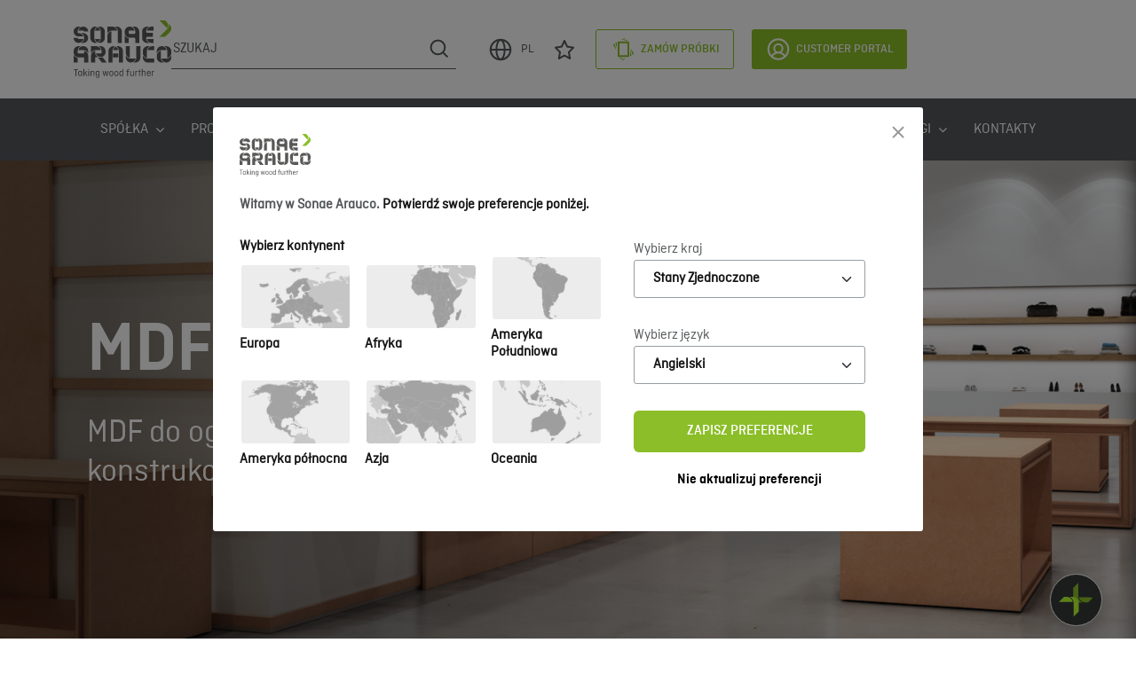

--- FILE ---
content_type: text/html; charset=utf-8
request_url: https://www.sonaearauco.com/pl/configuration/matrix/products-list/mdf-basic-carb2epa/
body_size: 160149
content:
<html lang="pl" itemscope itemtype="http://schema.org/Article">
<head>
    <script>
        window.addEventListener('load', function () {
            var canonicalUrl = document.querySelector("link[rel='canonical']");
            if (canonicalUrl != null && window.location.href.toLocaleLowerCase().includes('?')) {
                $('link[rel="canonical"]').attr('href', window.location.href);
            }
        });

        window.addEventListener('CookiebotOnLoad', function() {
            var cookieBanner = document.querySelector('#CookiebotWidget');
            if (cookieBanner) {
                cookieBanner.setAttribute('data-nosnippet', '');
            }
        })

        window.addEventListener('CookiebotOnDialogDisplay', function () {
            var cookieBannerDialog = document.querySelector("#CybotCookiebotDialog");
            if (cookieBannerDialog) {
                cookieBannerDialog.setAttribute('data-nosnippet', '');
            }
        })
    </script>
    <script>
        window.dataLayer = window.dataLayer || [];
    </script>
    <!-- Google Tag Manager -->
    <script>
        (function (w, d, s, l, i) {
            w[l] = w[l] || []; w[l].push({
                'gtm.start':
                    new Date().getTime(), event: 'gtm.js'
            }); var f = d.getElementsByTagName(s)[0],
                j = d.createElement(s), dl = l != 'dataLayer' ? '&l=' + l : ''; j.async = true; j.src =
                    'https://www.googletagmanager.com/gtm.js?id=' + i + dl; f.parentNode.insertBefore(j, f);
        })(window, document, 'script', 'dataLayer', 'GTM-KX3WF8CQ');</script>
    <!-- End Google Tag Manager -->
    
    <meta charset="utf-8">
    <meta http-equiv="X-UA-Compatible" content="IE=edge,chrome=1">
    <meta name="viewport" content="width=device-width, initial-scale=1.0, maximum-scale=1.0, user-scalable=no">
    <meta name="format-detection" content="telephone=no">
    <title>MDF BASIC CARB2</title>
<meta name="description" content="MDF do ogólnego zastosowania w konstrukcjach nienośnych we wnętrzach."/>
<meta property="og:title" content="MDF BASIC CARB2"/>
<meta property="og:description" content="MDF do ogólnego zastosowania w konstrukcjach nienośnych we wnętrzach."/>
<meta property="og:image" content="https://www.sonaearauco.com/media/bo4ofj0x/1557220957_ba17204a8ada85dc9966f29dcec8bdfa.png"/>
<link rel="canonical" href="https://www.sonaearauco.com/pl/configuration/matrix/products-list/mdf-basic-carb2epa/"/>

    <link rel="alternate" hreflang="x-default" href="https://www.sonaearauco.com/configuration/matrix/products-list/mdf-basic-carb2/" />
    <link rel="alternate" hreflang="en" href="https://www.sonaearauco.com/configuration/matrix/products-list/mdf-basic-carb2/" />
    <link rel="alternate" hreflang="fr" href="https://www.sonaearauco.com/fr/configuration/matrix/products-list/mdf-basic-carb2/" />
    <link rel="alternate" hreflang="de" href="https://www.sonaearauco.com/de/configuration/matrix/products-list/mdf-basic-carb2epa/" />
    <link rel="alternate" hreflang="pl" href="https://www.sonaearauco.com/pl/configuration/matrix/products-list/mdf-basic-carb2epa/" />
    <link rel="alternate" hreflang="pt" href="https://www.sonaearauco.com/pt/configuration/matrix/products-list/mdf-basic-carb2/" />
    <link rel="alternate" hreflang="es" href="https://www.sonaearauco.com/es/configuration/matrix/products-list/mdf-basic-carb2/" />

    <link rel="shortcut icon" type="image/x-icon" href="/media/5hajtbth/favicon.png">
    <link rel="stylesheet" href="https://cdn.jsdelivr.net/npm/swiper@8/swiper-bundle.min.css" />
    <script src="https://cdn.jsdelivr.net/npm/swiper@8/swiper-bundle.min.js"></script>
    <link rel="stylesheet" href="https://cdnjs.cloudflare.com/ajax/libs/font-awesome/4.7.0/css/font-awesome.min.css">
    <script src="https://cdn.jsdelivr.net/npm/sweetalert2@11"></script>
    <link rel="stylesheet" href="/css/bootstrap.css" />
    <link rel="stylesheet" href="/css/Normalize.css" />
    <link rel="stylesheet" href="/css/Fonts.css" />
    <link rel="stylesheet" href="/css/rte.css?v=20260109" />
    <link rel="stylesheet" href="/css/columnText.css?v=20260109" />
    <link rel="stylesheet" href="/css/banner.css?v=20260109" />
    <link rel="stylesheet" href="/css/main.min.css?v=20260109" />

    <script integrity="sha256-o88AwQnZB+VDvE9tvIXrMQaPlFFSUTR+nldQm1LuPXQ=" crossorigin="anonymous" src="https://code.jquery.com/jquery-3.6.1.min.js"></script>
    <script>
        const Toast = Swal.mixin({
            toast: true,
            showConfirmButton: false,
            timer: 3000,
            color: '#FFFFFF',
            background: '#54585A',
            showCloseButton: true,
            position: 'top-end',
            willOpen: function () {
                Swal.getContainer().style.padding = '15px 10px';
            },
            didOpen: (toast) => {
                toast.addEventListener('mouseenter', Swal.stopTimer)
                toast.addEventListener('mouseleave', Swal.resumeTimer)
            }
        })
        const alert_success = '<img src="/images/alert-success.svg" alt="alert"/>'
        const alert_error = '<img src="/images/alert-error.svg" alt="alert"/>'
        const alert_info = '<img src="/images/alert-info.svg" alt="alert"/>'
    </script>
    
    <script async defer src="https://www.google.com/recaptcha/api.js?hl=pl"></script>
<script type="text/javascript">!function(T,l,y){var S=T.location,k="script",D="instrumentationKey",C="ingestionendpoint",I="disableExceptionTracking",E="ai.device.",b="toLowerCase",w="crossOrigin",N="POST",e="appInsightsSDK",t=y.name||"appInsights";(y.name||T[e])&&(T[e]=t);var n=T[t]||function(d){var g=!1,f=!1,m={initialize:!0,queue:[],sv:"5",version:2,config:d};function v(e,t){var n={},a="Browser";return n[E+"id"]=a[b](),n[E+"type"]=a,n["ai.operation.name"]=S&&S.pathname||"_unknown_",n["ai.internal.sdkVersion"]="javascript:snippet_"+(m.sv||m.version),{time:function(){var e=new Date;function t(e){var t=""+e;return 1===t.length&&(t="0"+t),t}return e.getUTCFullYear()+"-"+t(1+e.getUTCMonth())+"-"+t(e.getUTCDate())+"T"+t(e.getUTCHours())+":"+t(e.getUTCMinutes())+":"+t(e.getUTCSeconds())+"."+((e.getUTCMilliseconds()/1e3).toFixed(3)+"").slice(2,5)+"Z"}(),iKey:e,name:"Microsoft.ApplicationInsights."+e.replace(/-/g,"")+"."+t,sampleRate:100,tags:n,data:{baseData:{ver:2}}}}var h=d.url||y.src;if(h){function a(e){var t,n,a,i,r,o,s,c,u,p,l;g=!0,m.queue=[],f||(f=!0,t=h,s=function(){var e={},t=d.connectionString;if(t)for(var n=t.split(";"),a=0;a<n.length;a++){var i=n[a].split("=");2===i.length&&(e[i[0][b]()]=i[1])}if(!e[C]){var r=e.endpointsuffix,o=r?e.location:null;e[C]="https://"+(o?o+".":"")+"dc."+(r||"services.visualstudio.com")}return e}(),c=s[D]||d[D]||"",u=s[C],p=u?u+"/v2/track":d.endpointUrl,(l=[]).push((n="SDK LOAD Failure: Failed to load Application Insights SDK script (See stack for details)",a=t,i=p,(o=(r=v(c,"Exception")).data).baseType="ExceptionData",o.baseData.exceptions=[{typeName:"SDKLoadFailed",message:n.replace(/\./g,"-"),hasFullStack:!1,stack:n+"\nSnippet failed to load ["+a+"] -- Telemetry is disabled\nHelp Link: https://go.microsoft.com/fwlink/?linkid=2128109\nHost: "+(S&&S.pathname||"_unknown_")+"\nEndpoint: "+i,parsedStack:[]}],r)),l.push(function(e,t,n,a){var i=v(c,"Message"),r=i.data;r.baseType="MessageData";var o=r.baseData;return o.message='AI (Internal): 99 message:"'+("SDK LOAD Failure: Failed to load Application Insights SDK script (See stack for details) ("+n+")").replace(/\"/g,"")+'"',o.properties={endpoint:a},i}(0,0,t,p)),function(e,t){if(JSON){var n=T.fetch;if(n&&!y.useXhr)n(t,{method:N,body:JSON.stringify(e),mode:"cors"});else if(XMLHttpRequest){var a=new XMLHttpRequest;a.open(N,t),a.setRequestHeader("Content-type","application/json"),a.send(JSON.stringify(e))}}}(l,p))}function i(e,t){f||setTimeout(function(){!t&&m.core||a()},500)}var e=function(){var n=l.createElement(k);n.src=h;var e=y[w];return!e&&""!==e||"undefined"==n[w]||(n[w]=e),n.onload=i,n.onerror=a,n.onreadystatechange=function(e,t){"loaded"!==n.readyState&&"complete"!==n.readyState||i(0,t)},n}();y.ld<0?l.getElementsByTagName("head")[0].appendChild(e):setTimeout(function(){l.getElementsByTagName(k)[0].parentNode.appendChild(e)},y.ld||0)}try{m.cookie=l.cookie}catch(p){}function t(e){for(;e.length;)!function(t){m[t]=function(){var e=arguments;g||m.queue.push(function(){m[t].apply(m,e)})}}(e.pop())}var n="track",r="TrackPage",o="TrackEvent";t([n+"Event",n+"PageView",n+"Exception",n+"Trace",n+"DependencyData",n+"Metric",n+"PageViewPerformance","start"+r,"stop"+r,"start"+o,"stop"+o,"addTelemetryInitializer","setAuthenticatedUserContext","clearAuthenticatedUserContext","flush"]),m.SeverityLevel={Verbose:0,Information:1,Warning:2,Error:3,Critical:4};var s=(d.extensionConfig||{}).ApplicationInsightsAnalytics||{};if(!0!==d[I]&&!0!==s[I]){var c="onerror";t(["_"+c]);var u=T[c];T[c]=function(e,t,n,a,i){var r=u&&u(e,t,n,a,i);return!0!==r&&m["_"+c]({message:e,url:t,lineNumber:n,columnNumber:a,error:i}),r},d.autoExceptionInstrumented=!0}return m}(y.cfg);function a(){y.onInit&&y.onInit(n)}(T[t]=n).queue&&0===n.queue.length?(n.queue.push(a),n.trackPageView({})):a()}(window,document,{
src: "https://js.monitor.azure.com/scripts/b/ai.2.min.js", // The SDK URL Source
crossOrigin: "anonymous", 
cfg: { // Application Insights Configuration
    connectionString: 'InstrumentationKey=ff8cf578-12be-4b71-841b-6a79e4b02e61;IngestionEndpoint=https://francecentral-1.in.applicationinsights.azure.com/;LiveEndpoint=https://francecentral.livediagnostics.monitor.azure.com/'
}});</script></head>
<body>
    <!-- Google Tag Manager (noscript) -->
    <noscript>
        <iframe src="https://www.googletagmanager.com/ns.html?id=GTM-KX3WF8CQ"
                height="0" width="0" style="display:none;visibility:hidden"></iframe>
    </noscript>
    <!-- End Google Tag Manager (noscript) -->
    
    
<body>
    <header>
        
<nav>
    <div class="navbar container">
        <a href="/pl/">
            <img alt="SA Logo" class="logo-full" src="/media/me1pzl5r/sa_logo.svg" />
        </a>
        <div class="navbar-section">
            <form action="/pl/szukaj/">
                <div class="search-container">
                    <input aria-label="Szukaj" type="search" name="query" placeholder="Szukaj" />
                    <button class="icon-search">
                        <img src="/images/search.svg" alt="Szukaj" />
                    </button>
                </div>
            </form>
            <div class="d-flex">
                <!-- Button trigger modal languages -->
                <button type="button" class="btn icon-menu" data-bs-toggle="modal" data-bs-target="#exampleModal">
                    <img src="/images/globe.svg" alt="Wybierz j&#x119;zyk" />
                    PL
                </button>
                        <a id="Favourites" class="icon-menu" href='/pl/uslugi/zamow-probki/ulubione/'>
                            <img class="original" src="/media/oh5l3rto/star.svg" alt="Ulubione" />
                            <img class="hover" src="/media/n4ydo1r0/star-hover.svg" alt="Ulubione" />
                            <span class="badge-notification"></span>
                        </a>
                        <a id="Cart" class="button-menu" href='/pl/uslugi/zamow-probki/'>
                            <img class="original" src="/media/lfmpbvod/sample.svg" alt="Zam&#xF3;w pr&#xF3;bki" />
                            <img class="hover" src="/media/oo4ntc2h/sample-white.svg" alt="Zam&#xF3;w pr&#xF3;bki" />
                                <span>Zam&#xF3;w pr&#xF3;bki</span>
                            <span class="badge-notification"></span>
                        </a>

            </div>
            <a class="btn-filled" href="/pl/customer-portal/">
                <img src="/images/customer.svg" alt="Customer Portal" />
                Customer Portal
            </a>
        </div>
    </div>
    <div class="menu">
            <div class="container">
                            <div class="dropdown">
                                <button class="dropbtn">
                                    <span>Sp&#xF3;&#x142;ka</span>
                                    <i class="fa fa-angle-down"></i>
                                </button>
                                <div class="dropdown-content">
                                            <a href="/pl/spolka/kim-jestesmy/" target="_self" class="pagesChildren my-0">
Kim jeste&#x15B;my                                            </a>
                                            <a href="/pl/spolka/gdzie-jestesmy/" target="_self" class="pagesChildren my-0">
Gdzie jeste&#x15B;my                                            </a>
                                            <a href="/pl/spolka/ludzie/" target="_self" class="pagesChildren my-0">
Ludzie                                            </a>
                                            <a href="/pl/spolka/kamienie-milowe/" target="_self" class="pagesChildren my-0">
Kamienie milowe                                            </a>
                                            <a href="/pl/spolka/nasi-akcjonariusze/" target="_self" class="pagesChildren my-0">
Nasi Akcjonariusze                                            </a>
                                            <a href="/pl/spolka/polityka/" target="_self" class="pagesChildren my-0">
Polityka                                            </a>
                                </div>

                            </div>
                            <div class="dropdown">
                                <button class="dropbtn">
                                    <span>Produkty</span>
                                    <i class="fa fa-angle-down"></i>
                                </button>
                                <div class="dropdown-content">
                                            <a href="/pl/produkty/innovus/" target="_self" class="pagesChildren my-2">
                                                    <img src="/media/yrsnzfhi/innovus.svg" alt="Innovus" />
                                            </a>
                                            <a href="/pl/produkty/core-technical/" target="_self" class="pagesChildren my-2">
                                                    <img src="/media/4b3mpicf/coretechnical.svg" alt="Core &amp; Technical" />
                                            </a>
                                            <a href="/pl/produkty/agepan/" target="_self" class="pagesChildren my-2">
                                                    <img src="/media/wzynjdh4/agepan-rgb_final88444.png" alt="Agepan" />
                                            </a>
                                </div>

                            </div>
                            <a href="/pl/dekory-i-tekstury/" target="_self" class="pages">
                                Dekory i&#xA0;tekstury
                            </a>
                            <div class="dropdown">
                                <button class="dropbtn">
                                    <span>Zr&#xF3;wnowa&#x17C;ony rozw&#xF3;j</span>
                                    <i class="fa fa-angle-down"></i>
                                </button>
                                <div class="dropdown-content">
                                            <a href="/pl/zrownowazony-rozwoj/nasze-zobowiazanie/" target="_self" class="pagesChildren my-0">
Nasze zobowi&#x105;zanie                                            </a>
                                            <a href="/pl/zrownowazony-rozwoj/praktyki-biznesowe/" target="_self" class="pagesChildren my-0">
Praktyki biznesowe                                            </a>
                                            <a href="/pl/zrownowazony-rozwoj/recykling/" target="_self" class="pagesChildren my-0">
Recykling                                            </a>
                                            <a href="/pl/zrownowazony-rozwoj/dzialania-na-rzecz-klimatu/" target="_self" class="pagesChildren my-0">
Dzia&#x142;ania na rzecz klimatu                                             </a>
                                            <a href="/pl/zrownowazony-rozwoj/oferta-zielonych-produktow/" target="_self" class="pagesChildren my-0">
Oferta zielonych produkt&#xF3;w&#xA0;                                            </a>
                                            <a href="/pl/zrownowazony-rozwoj/leed/" target="_self" class="pagesChildren my-0">
LEED&#xAE;                                             </a>
                                            <a href="/pl/zrownowazony-rozwoj/inne-certyfikaty/" target="_self" class="pagesChildren my-0">
Inne certyfikaty                                            </a>
                                            <a href="/pl/zrownowazony-rozwoj/lasy-bir/" target="_self" class="pagesChildren my-0">
BiR w obszarze le&#x15B;nym                                            </a>
                                </div>

                            </div>
                            <a href="/pl/projektowanie/" target="_self" class="pages">
                                Projektowanie
                            </a>
                            <a href="/pl/do-pobrania/" target="_self" class="pages">
                                Do Pobrania
                            </a>
                            <div class="dropdown">
                                <button class="dropbtn">
                                    <span>Us&#x142;ugi</span>
                                    <i class="fa fa-angle-down"></i>
                                </button>
                                <div class="dropdown-content">
                                            <a href="/pl/uslugi/kalkulator-sladu-weglowego/" target="_self" class="pagesChildren my-0">
Kalkulator &#x15B;ladu w&#x119;glowego                                            </a>
                                            <a href="/pl/uslugi/decor-search/" target="_self" class="pagesChildren my-0">
Wyszukiwarka dekor&#xF3;w                                            </a>
                                            <a href="https://sonaearauco.b3dservice.de/?locale=pl" target="_blank" class="pagesChildren my-0">
Design Studio                                            </a>
                                            <a href="/pl/uslugi/zamow-probki/" target="_self" class="pagesChildren my-0">
Zam&#xF3;w pr&#xF3;bki                                            </a>
                                            <a href="/pl/uslugi/dealer-search/" target="_self" class="pagesChildren my-0">
Gdzie kupi&#x107;?                                            </a>
                                            <a href="/pl/uslugi/dane-bim/" target="_self" class="pagesChildren my-0">
Dane BIM                                            </a>
                                            <a href="/pl/uslugi/cad-data/" target="_self" class="pagesChildren my-0">
CAD data                                            </a>
                                            <a href="/pl/uslugi/edi/" target="_self" class="pagesChildren my-0">
EDI                                            </a>
                                            <a href="/pl/uslugi/wyszukiwarka-produktow/" target="_self" class="pagesChildren my-0">
Aplikacje i w&#x142;a&#x15B;ciwo&#x15B;ci                                            </a>
                                </div>

                            </div>
                            <a href="/pl/kontakty/" target="_self" class="pages">
                                KONTAKTY
                            </a>
            </div>
    </div>
    
<!-- Modal -->
<div class="modal fade modalRegions" id="exampleModal" tabindex="-1" aria-label="Potwierd&#x17A; swoje preferencje poni&#x17C;ej." aria-hidden="true">
    <div class="modal-dialog modal-dialog-centered modal-fullscreen-sm-down">
        <div class="modal-content">
            <div class="modal-header">
                <img alt="SA Logo" class="logo-full" src="/media/me1pzl5r/sa_logo.svg" />
                <button type="button" class="btn-close" data-bs-dismiss="modal" aria-label="Close"></button>
            </div>
            <div class="modal-body">
                <p class="title"><strong>Witamy w Sonae Arauco.</strong> <span>Potwierd&#x17A; swoje preferencje poni&#x17C;ej.</span></p>
                <div class="section-left">
                    <span>Wybierz kontynent</span>
                    <div class="regions">
                                <button class="region" onclick="getCountriesModal(1279)" id="1279">
                                    <img class="map" src="/media/ifcdevmb/eu-gray.png" alt="Europa" />
                                    <img class="mapHover" src="/media/jbqgizpb/eu-green.png" alt="Europa" />
                                    <span>Europa</span>
                                </button>
                                <button class="region" onclick="getCountriesModal(1367)" id="1367">
                                    <img class="map" src="/media/wnljuoez/af-gray.png" alt="Afryka" />
                                    <img class="mapHover" src="/media/ww0ps1lf/af-green.png" alt="Afryka" />
                                    <span>Afryka</span>
                                </button>
                                <button class="region" onclick="getCountriesModal(1456)" id="1456">
                                    <img class="map" src="/media/0tto3fv3/sa-gray.png" alt="Ameryka Po&#x142;udniowa" />
                                    <img class="mapHover" src="/media/keviispd/sa-green.png" alt="Ameryka Po&#x142;udniowa" />
                                    <span>Ameryka Po&#x142;udniowa</span>
                                </button>
                                <button class="region" onclick="getCountriesModal(1458)" id="1458">
                                    <img class="map" src="/media/0ewdgi3m/na-gray.png" alt="Ameryka p&#xF3;&#x142;nocna" />
                                    <img class="mapHover" src="/media/b30lpnlw/na-green.png" alt="Ameryka p&#xF3;&#x142;nocna" />
                                    <span>Ameryka p&#xF3;&#x142;nocna</span>
                                </button>
                                <button class="region" onclick="getCountriesModal(1452)" id="1452">
                                    <img class="map" src="/media/4elfwmod/as-gray.png" alt="Azja" />
                                    <img class="mapHover" src="/media/adujuob2/as-green.png" alt="Azja" />
                                    <span>Azja</span>
                                </button>
                                <button class="region" onclick="getCountriesModal(1454)" id="1454">
                                    <img class="map" src="/media/pfapvq3r/oc-gray.png" alt="Oceania" />
                                    <img class="mapHover" src="/media/2jwn3bil/oc-green.png" alt="Oceania" />
                                    <span>Oceania</span>
                                </button>
                    </div>
                </div>

                <div class="section-right">

                    <form onsubmit="changePreferences()">
                        <label for="countriesList">Wybierz kraj</label>
                        <select class="form-select" id="countriesList" onchange="getComboA(this)" name="Country">
                            <option value="" selected>Country</option>
                        </select>
                        <label for="languagesList">Wybierz j&#x119;zyk</label>
                        <div class="select">
                            <select class="form-select" id="languagesList" name="Language">
                                <option value="" selected>Language</option>
                            </select>
                        </div>
                        <button type="submit" class="btn btn-filled" id="btnSubmit">Zapisz preferencje</button>
                        <button type="button" class="label-secondary" data-bs-dismiss="modal">Nie aktualizuj preferencji</button>
                    </form>

                </div>

            </div>
        </div>
    </div>
</div>
<script>
    var token = '<input name="__RequestVerificationToken" type="hidden" value="CfDJ8O2q3y9U8pxLq4dqAEO5z6NTopoyvDmGLNFd3uObpBOwSKetm0RedlIJdqDYnp2S_V88xugLoFYGTNjY3n33hUycb9EpqQtieu-xCtNi2oxauf7QEatQkeO9cwOcPdlOv_8dIhI6xJxtiCLeCS96ar8" />';
    token = $(token).val();
    var selectedCountry = '';
    var selectedLanguage = '';

    function getCountriesModal(selectedRegion) {
        $('button').removeClass("active");
        $('#' + selectedRegion).addClass("active");
        getLanguages();
        $.ajax({
            type: "GET",
            url: "/umbraco/api/locations/getcountriesbyregion?region=" + selectedRegion + "&currentCulture=" + 'pl',
            data: { culture: 'pl' },
        })
            .done(function (html) {
                //console.log(html);
                $("#countriesList").html(html);

            });
    }
    function getLanguages(selectedCountry) {
        $.ajax({
            type: "GET",
            url: "/umbraco/api/locations/GetLanguagesByCountrySelected?country=" + selectedCountry + "&currentCulture=" + 'pl',
            data: { culture: 'pl' },
        })
            .done(function (html) {
                $("#languagesList").html(html);

            });
    }
    function getLanguageSelected(selectedCountry, selectedLanguage) {
        $.ajax({
            type: "GET",
            url: "/umbraco/api/locations/getlanguagesbycountry?country=" + selectedCountry + "&languageDetected=" + selectedLanguage + "&currentCulture=" + 'pl',
            data: { culture: 'pl' },
        })
            .done(function (html) {
                $("#languagesList").html(html);
                if (selectedLanguage != 'pl') {
                    $('#PreferencesForm').submit();
                }
            });

    }
    function getRegion(selectedCountry) {
        $.ajax({
            type: "GET",
            url: "/umbraco/api/locations/getregionbycountry?country=" + selectedCountry + "&currentCulture=" + 'pl',
        })
            .done(function (html) {
                $("#countriesList").html(html);
                if (selectedLanguage) {
                    getLanguageSelected(selectedCountry, selectedLanguage);
                }
                else {
                    getLanguages(selectedCountry);
                }
            });
    }
    function getComboA(selectObject) {
        var value = selectObject.value;
        getLanguages(value);
    }

    function ipLookUp() {
        var ip = '78.137.255.31';
        $.ajax('http://ip-api.com/json/' + ip)
            .then(
                function success(response) {
                    //console.log('User\'s Location Data is ', response);
                    //console.log('User\'s Country', response.country);
                    getAddress(response.lat, response.lon)
                },
                function fail(data, status) {
                    console.log('Request failed.  Returned status of',
                        status);
                }
            );
    }

    function getAddress(latitude, longitude) {
        //var googleKey = 'AIzaSyCUfJYeGVRg_plSmQmdLXINHh0WdOQt2j8';
        const googleMapApikey = "AIzaSyCFiUSQGaSxoQbM0n1Ztix4j3SJY9iCZVY";
        $.ajax('https://maps.googleapis.com/maps/api/geocode/json?latlng=' + latitude + ',' + longitude + '&key=' + googleMapApikey).then(
            function success(response) {
                //console.log('User\'s Address Data is ', response)
                getCountry(response.results[0].address_components);
                //console.log(getCountry(response.results[0].address_components));
            },
            function fail(status) {
                console.log('Request failed.  Returned status of',
                    status)
            }
        )
    }
    function getIpAddress() {
        $.ajax({
            type: "GET",
            url: "/umbraco/api/locations/getipaddress",
        })
            .done(function (response) {
                var json = $.parseJSON(response);
                //console.log('User\'s Location Data is ', json);
                //console.log('User\'s Country', json.country);
                getAddress(json.lat, json.lon)
            });
    }
    function getCountry(addrComponents) {
        for (var i = 0; i < addrComponents.length; i++) {
            if (addrComponents[i].types[0] == "country") {
                //return addrComponents[i].short_name;
                getRegion(addrComponents[i].short_name);
            }
            if (addrComponents[i].types.length == 2) {
                if (addrComponents[i].types[0] == "political") {
                    return addrComponents[i].short_name;
                }
            }
        }
        return false;
    }
    function setCookie(name, value, days) {
        var expires = "";
        if (days) {
            var date = new Date();
            date.setTime(date.getTime() + (days * 24 * 60 * 60 * 1000));
            expires = "; expires=" + date.toUTCString();
        }
        document.cookie = name + "=" + (value || "") + expires + "; path=/";
    }

    function changePreferences() {
        event.preventDefault()
        let countrySelected = $("#countriesList").children(":selected").val() ?? "NL";
        let languageSelected = $("#languagesList").children(":selected").val() ?? "en";
        countrySelected = countrySelected.trim() == "" ? ('pl' == 'en' ? 'NL' : 'PL') : countrySelected
        languageSelected = languageSelected.trim() == "" ? ('pl' == 'en' ? 'en' : 'pl') : languageSelected
        const formData = new FormData();
        formData.append('country', countrySelected);
        formData.append('language', languageSelected);

        $.ajax({
            url: "/umbraco/surface/Preferences/ChangePreferences",
            type: "POST",
            data: formData,
            headers: { 'RequestVerificationToken': token },
            processData: false,
            contentType: false,

        }).done(function (data) {
            let language = data.replaceAll("/", "");
            let culture = language == "" ? "en" : language;
            let redirect = data;
            switch (culture) {
                case "en":
                console.log(redirect);
                    redirect = '/configuration/matrix/products-list/mdf-basic-carb2/';
                    redirect = redirect == "#" ? "/page404/" : redirect;
                    break;
                case "fr":
                    redirect = '/fr/configuration/matrix/products-list/mdf-basic-carb2/';
                    redirect = redirect == "#" ? "/fr/page404/" : redirect;
                    break;
                case "de":
                    redirect = '/de/configuration/matrix/products-list/mdf-basic-carb2epa/';
                    redirect = redirect == "#" ? "/de/page404/" : redirect;
                    break;
                case "pl":
                    redirect = '/pl/configuration/matrix/products-list/mdf-basic-carb2epa/';
                    redirect = redirect == "#" ? "/pl/page404/" : redirect;
                    break;
                case "pt":
                    redirect = '/pt/configuration/matrix/products-list/mdf-basic-carb2/';
                    redirect = redirect == "#" ? "/pt/page404/" : redirect;
                    break;
                case "es":
                    redirect = '/es/configuration/matrix/products-list/mdf-basic-carb2/';
                    redirect = redirect == "#" ? "/es/page404/" : redirect;
                    break;
                default:
                    redirect = data;
                    break;
            }
            location.href = redirect;

        }).fail(function (jqXHR) {
            console.error(jqXHR)
        })
    }

    $(document).ready(function () {

        if (selectedCountry && selectedLanguage) {
            //apenas auto escolha combobox
            getRegion(selectedCountry);
        }
        else {
            if ("geolocation" in navigator) {
                // check if geolocation is supported/enabled on current browser
                navigator.geolocation.getCurrentPosition(
                    function success(position) {
                        // for when getting location is a success
                        //console.log('latitude', position.coords.latitude, 'longitude', position.coords.longitude);
                        getAddress(position.coords.latitude, position.coords.longitude);
                        $("#exampleModal").modal('show');

                    },
                    function error(error_message) {
                        // for when getting location results in an error
                        console.error('An error has occured while retrieving location', error_message)
                        getIpAddress();
                    }
                );
            }
            else {
                // geolocation is not supported
                // get your location some other way
                console.log('geolocation is not enabled on this browser')
                getIpAddress();
            }
            $("#exampleModal").modal('show');

            const myModalEl = document.getElementById('exampleModal')
            myModalEl.addEventListener('hidden.bs.modal', event => {
                var selectedCountry = 'pl' == 'en' ? 'NL' : 'PL';
                var selectedLanguage = 'pl' == 'en' ? 'en' : 'pl';
                getRegion(selectedCountry);
                //Set cookie
                var cookieValue = selectedCountry + "##" + selectedLanguage;
                setCookie('ARAUCO-Lang', cookieValue, 90);

            });
        }
    });
</script>



    <div class="navbar-mobile">
        <div class="navbar-header">
            <a href="/pl/">
                <img alt="SA Logo" class="logo-full" src="/media/me1pzl5r/sa_logo.svg" />
                <div class="logo-small">
                    <img alt="SA Alternativelogo" src="/media/ba1nwztn/sa_alternativelogo.svg" />
                </div>
            </a>
            <div class="right-side">
                        <a id="Cart-mobile" href='/pl/uslugi/zamow-probki/'>
                            <img class="original" src="/media/lfmpbvod/sample.svg" alt="Zam&#xF3;w pr&#xF3;bki" />
                            <span class="badge-notification"></span>
                        </a>
                <button class="btn-menu" onclick="openMenu()" aria-label="Menu">
                    <img id="img-open" class="open" src="/Images/menu.svg" alt="Menu" />
                    <img id="img-close" class="close" src="/Images/close.svg" alt="Close" />
                </button>
            </div>
        </div>
        <div class="navbar-content" id="menuList">
            <div class="w-100">
                <div class="w-100 px-3">
                    <form action="/pl/szukaj/">
                        <div class="search-container">
                            <input aria-label="Szukaj" type="search" name="query" placeholder="Szukaj" />
                            <button class="icon-search">
                                <img src="/images/search.svg" alt="Szukaj" />
                            </button>
                        </div>
                    </form>
                        <div class="pages accordion accordion-flush" id="accordionFlushExample">
                                    <div class="accordion-item w-100">
                                        <h2 class="accordion-header" id="heading1078">
                                                <button class="accordion-button collapsed" type="button" data-bs-toggle="collapse" data-bs-target="#collapse1078" aria-expanded="false" aria-controls="collapse1078">
                                                    Sp&#xF3;&#x142;ka
                                                </button>
                                        </h2>
                                            <div id="collapse1078" class="accordion-collapse collapse" aria-labelledby="heading1078" data-bs-parent="#accordionFlushExample">
                                                <ul class="accordion-body">
                                                            <li>
                                                                <a href="/pl/spolka/kim-jestesmy/" target="_self" class="pagesChildren my-0">
Kim jeste&#x15B;my                                                                </a>
                                                            </li>
                                                            <li>
                                                                <a href="/pl/spolka/gdzie-jestesmy/" target="_self" class="pagesChildren my-0">
Gdzie jeste&#x15B;my                                                                </a>
                                                            </li>
                                                            <li>
                                                                <a href="/pl/spolka/ludzie/" target="_self" class="pagesChildren my-0">
Ludzie                                                                </a>
                                                            </li>
                                                            <li>
                                                                <a href="/pl/spolka/kamienie-milowe/" target="_self" class="pagesChildren my-0">
Kamienie milowe                                                                </a>
                                                            </li>
                                                            <li>
                                                                <a href="/pl/spolka/nasi-akcjonariusze/" target="_self" class="pagesChildren my-0">
Nasi Akcjonariusze                                                                </a>
                                                            </li>
                                                            <li>
                                                                <a href="/pl/spolka/polityka/" target="_self" class="pagesChildren my-0">
Polityka                                                                </a>
                                                            </li>
                                                </ul>
                                            </div>
                                    </div>
                                    <div class="accordion-item w-100">
                                        <h2 class="accordion-header" id="heading1080">
                                                <button class="accordion-button collapsed" type="button" data-bs-toggle="collapse" data-bs-target="#collapse1080" aria-expanded="false" aria-controls="collapse1080">
                                                    Produkty
                                                </button>
                                        </h2>
                                            <div id="collapse1080" class="accordion-collapse collapse" aria-labelledby="heading1080" data-bs-parent="#accordionFlushExample">
                                                <ul class="accordion-body">
                                                            <li>
                                                                <a href="/pl/produkty/innovus/" target="_self" class="pagesChildren my-2">
                                                                        <img src="/media/1jil1g3z/logo_mainbanner_28.png" alt="Innovus" />
                                                                </a>
                                                            </li>
                                                            <li>
                                                                <a href="/pl/produkty/core-technical/" target="_self" class="pagesChildren my-2">
                                                                        <img src="/media/g5shrg5r/logo_mainbanner_46.png" alt="Core &amp; Technical" />
                                                                </a>
                                                            </li>
                                                            <li>
                                                                <a href="/pl/produkty/agepan/" target="_self" class="pagesChildren my-2">
                                                                        <img src="/media/bkuljwpb/agepan-rgb_finalissimo.png" alt="Agepan" />
                                                                </a>
                                                            </li>
                                                </ul>
                                            </div>
                                    </div>
                                    <div class="accordion-item w-100">
                                        <h2 class="accordion-header" id="heading8647">
                                                <a class="accordion-button" href="/pl/dekory-i-tekstury/" target="_self">
                                                    Dekory i&#xA0;tekstury
                                                </a>
                                        </h2>
                                    </div>
                                    <div class="accordion-item w-100">
                                        <h2 class="accordion-header" id="heading1082">
                                                <button class="accordion-button collapsed" type="button" data-bs-toggle="collapse" data-bs-target="#collapse1082" aria-expanded="false" aria-controls="collapse1082">
                                                    Zr&#xF3;wnowa&#x17C;ony rozw&#xF3;j
                                                </button>
                                        </h2>
                                            <div id="collapse1082" class="accordion-collapse collapse" aria-labelledby="heading1082" data-bs-parent="#accordionFlushExample">
                                                <ul class="accordion-body">
                                                            <li>
                                                                <a href="/pl/zrownowazony-rozwoj/nasze-zobowiazanie/" target="_self" class="pagesChildren my-0">
Nasze zobowi&#x105;zanie                                                                </a>
                                                            </li>
                                                            <li>
                                                                <a href="/pl/zrownowazony-rozwoj/praktyki-biznesowe/" target="_self" class="pagesChildren my-0">
Praktyki biznesowe                                                                </a>
                                                            </li>
                                                            <li>
                                                                <a href="/pl/zrownowazony-rozwoj/recykling/" target="_self" class="pagesChildren my-0">
Recykling                                                                </a>
                                                            </li>
                                                            <li>
                                                                <a href="/pl/zrownowazony-rozwoj/dzialania-na-rzecz-klimatu/" target="_self" class="pagesChildren my-0">
Dzia&#x142;ania na rzecz klimatu                                                                 </a>
                                                            </li>
                                                            <li>
                                                                <a href="/pl/zrownowazony-rozwoj/oferta-zielonych-produktow/" target="_self" class="pagesChildren my-0">
Oferta zielonych produkt&#xF3;w&#xA0;                                                                </a>
                                                            </li>
                                                            <li>
                                                                <a href="/pl/zrownowazony-rozwoj/leed/" target="_self" class="pagesChildren my-0">
LEED&#xAE;                                                                 </a>
                                                            </li>
                                                            <li>
                                                                <a href="/pl/zrownowazony-rozwoj/inne-certyfikaty/" target="_self" class="pagesChildren my-0">
Inne certyfikaty                                                                </a>
                                                            </li>
                                                            <li>
                                                                <a href="/pl/zrownowazony-rozwoj/lasy-bir/" target="_self" class="pagesChildren my-0">
BiR w obszarze le&#x15B;nym                                                                </a>
                                                            </li>
                                                </ul>
                                            </div>
                                    </div>
                                    <div class="accordion-item w-100">
                                        <h2 class="accordion-header" id="heading1084">
                                                <a class="accordion-button" href="/pl/projektowanie/" target="_self">
                                                    Projektowanie
                                                </a>
                                        </h2>
                                    </div>
                                    <div class="accordion-item w-100">
                                        <h2 class="accordion-header" id="heading1086">
                                                <a class="accordion-button" href="/pl/do-pobrania/" target="_self">
                                                    Do Pobrania
                                                </a>
                                        </h2>
                                    </div>
                                    <div class="accordion-item w-100">
                                        <h2 class="accordion-header" id="heading1088">
                                                <button class="accordion-button collapsed" type="button" data-bs-toggle="collapse" data-bs-target="#collapse1088" aria-expanded="false" aria-controls="collapse1088">
                                                    Us&#x142;ugi
                                                </button>
                                        </h2>
                                            <div id="collapse1088" class="accordion-collapse collapse" aria-labelledby="heading1088" data-bs-parent="#accordionFlushExample">
                                                <ul class="accordion-body">
                                                            <li>
                                                                <a href="/pl/uslugi/kalkulator-sladu-weglowego/" target="_self" class="pagesChildren my-0">
Kalkulator &#x15B;ladu w&#x119;glowego                                                                </a>
                                                            </li>
                                                            <li>
                                                                <a href="/pl/uslugi/decor-search/" target="_self" class="pagesChildren my-0">
Wyszukiwarka dekor&#xF3;w                                                                </a>
                                                            </li>
                                                            <li>
                                                                <a href="https://sonaearauco.b3dservice.de/?locale=pl" target="_blank" class="pagesChildren my-0">
Design Studio                                                                </a>
                                                            </li>
                                                            <li>
                                                                <a href="/pl/uslugi/zamow-probki/" target="_self" class="pagesChildren my-0">
Zam&#xF3;w pr&#xF3;bki                                                                </a>
                                                            </li>
                                                            <li>
                                                                <a href="/pl/uslugi/dealer-search/" target="_self" class="pagesChildren my-0">
Gdzie kupi&#x107;?                                                                </a>
                                                            </li>
                                                            <li>
                                                                <a href="/pl/uslugi/dane-bim/" target="_self" class="pagesChildren my-0">
Dane BIM                                                                </a>
                                                            </li>
                                                            <li>
                                                                <a href="/pl/uslugi/cad-data/" target="_self" class="pagesChildren my-0">
CAD data                                                                </a>
                                                            </li>
                                                            <li>
                                                                <a href="/pl/uslugi/edi/" target="_self" class="pagesChildren my-0">
EDI                                                                </a>
                                                            </li>
                                                            <li>
                                                                <a href="/pl/uslugi/wyszukiwarka-produktow/" target="_self" class="pagesChildren my-0">
Aplikacje i w&#x142;a&#x15B;ciwo&#x15B;ci                                                                </a>
                                                            </li>
                                                </ul>
                                            </div>
                                    </div>
                                    <div class="accordion-item w-100">
                                        <h2 class="accordion-header" id="heading1090">
                                                <a class="accordion-button" href="/pl/kontakty/" target="_self">
                                                    KONTAKTY
                                                </a>
                                        </h2>
                                    </div>
                        </div>
                </div>
                    <ul class="bannerMenuMobile">
                            <li>
                                <a href="/pl/meble-i-wnetrza/">
                                    <img alt="Meble" src="/media/path0z2u/furniture_icn.svg" />
                                    Meble
                                </a>
                            </li>
                            <li>
                                <a href="/pl/budowa/">
                                    <img alt="Budowa" src="/media/jumpqbyh/construction.svg" />
                                    Budowa
                                </a>
                            </li>
                            <li>
                                <a href="/pl/uslugi/zamow-probki/">
                                    <img alt="Pro&#x15B;ba o pr&#xF3;bk&#x119;" src="/media/avfhqslm/samplerequest.svg" />
                                    Pro&#x15B;ba o pr&#xF3;bk&#x119;
                                </a>
                            </li>
                            <li>
                                <a href="https://sonaearauco.b3dservice.de/?locale=pl" target="_blank">
                                    <img alt="Design Studio" src="/media/jwnmelty/design-studio.svg" />
                                    Design Studio
                                </a>
                            </li>
                            <li>
                                <a href="/pl/uslugi/dealer-search/">
                                    <img alt="Gdzie Kupi&#x107;?" src="/media/vqmmkssu/bim.svg" />
                                    Gdzie Kupi&#x107;?
                                </a>
                            </li>
                    </ul>
                <div class="accordion accordion-flush" id="accordionFooterPages">
                    <div class="accordion-item">
                        <h2 class="accordion-header" id="flush-headingOne">
                            <button class="accordion-button collapsed" type="button" data-bs-toggle="collapse" data-bs-target="#flush-collapseOne" aria-expanded="false" aria-controls="flush-collapseOne">
                                Wi&#x119;cej
                            </button>
                        </h2>
                        <div id="flush-collapseOne" class="accordion-collapse collapse" aria-labelledby="flush-headingOne" data-bs-parent="#accordionFooterPages">
                            <div class="accordion-body">
                                    <div class="footer-pages">
                                                <ul>
                                                    <li class="page-title">
                                                        Sp&#xF3;&#x142;ka
                                                    </li>
                                                                <li>
                                                                    <a href="/pl/spolka/kim-jestesmy/">
                                                                        Kim jeste&#x15B;my
                                                                    </a>
                                                                </li>
                                                                <li>
                                                                    <a href="/pl/spolka/gdzie-jestesmy/">
                                                                        Gdzie jeste&#x15B;my
                                                                    </a>
                                                                </li>
                                                                <li>
                                                                    <a href="/pl/spolka/ludzie/">
                                                                        Ludzie
                                                                    </a>
                                                                </li>
                                                                <li>
                                                                    <a href="/pl/spolka/polityka/">
                                                                        Polityka
                                                                    </a>
                                                                </li>
                                                                <li>
                                                                    <a href="/pl/spolka/profil-prywatnosci/">
                                                                        Profil prywatno&#x15B;ci
                                                                    </a>
                                                                </li>
                                                </ul>
                                                <ul>
                                                    <li class="page-title">
                                                        Media
                                                    </li>
                                                                <li>
                                                                    <a href="/pl/media/aktualnosci-wydarzenia/">
                                                                        Aktualno&#x15B;ci &amp; wydarzenia
                                                                    </a>
                                                                </li>
                                                                <li>
                                                                    <a href="/pl/media/press-kit/">
                                                                        Press kit
                                                                    </a>
                                                                </li>
                                                                <li>
                                                                    <a href="/pl/media/blog/">
                                                                        Blog
                                                                    </a>
                                                                </li>
                                                </ul>
                                            <ul>
                                                        <li class="page-title">
                                                            <a href="/pl/kontakty/" target="_self" class="pages-footer">
                                                                KONTAKTY
                                                            </a>
                                                        </li>
                                                        <li class="page-title">
                                                            <a href="https://careers.sonaearauco.com/?locale=en_US" target="_blank" class="pages-footer">
                                                                Kariery
                                                            </a>
                                                        </li>
                                                        <li class="page-title">
                                                            <a href="/pl/dostawcy/" target="_self" class="pages-footer">
                                                                Dostawcy
                                                            </a>
                                                        </li>
                                                        <li class="page-title">
                                                            <a href="/pl/czesto-zadawane-pytania/" target="_self" class="pages-footer">
                                                                Cz&#x119;sto zadawane pytania
                                                            </a>
                                                        </li>
                                                        <li class="page-title">
                                                            <a href="/pl/mapa-witryny/" target="_self" class="pages-footer">
                                                                Mapa witryny
                                                            </a>
                                                        </li>
                                            </ul>
                                    </div>
                            </div>
                        </div>
                    </div>
                </div>

            </div>


            <ul class="actions">
                        <li>
                            <a id="Favourites" class="icon-menu" href='/pl/uslugi/zamow-probki/ulubione/'>
                                <img class="original" src="/media/q0uf1g15/star-border.svg" alt="Ulubione" /> Ulubione
                                <span class="menu-item-numbers"></span>
                            </a>
                        </li>
                        <li>
                            <a id="Cart" class="icon-menu" href='/pl/uslugi/zamow-probki/'>
                                <img class="original" src="/media/mibovbrt/sample-mobile.svg" alt="Zam&#xF3;w pr&#xF3;bki" /> Zam&#xF3;w pr&#xF3;bki
                                <span class="menu-item-numbers"></span>
                            </a>
                        </li>
                <li>
                    <button type="button" class="btn icon-menu" data-bs-toggle="modal" data-bs-target="#exampleModal">
                        <img src="/images/globe-simple-border.svg" alt="Wybierz j&#x119;zyk" />
                        PL
                    </button>
                </li>
                <li>
                    <a href="/pl/customer-portal/">
                        <img src="/images/Group 168.svg" alt="Customer Portal" />
                        Customer Portal
                    </a>
                </li>
            </ul>

        </div>
    </div>
</nav>

<script>

    function openMenu() {
        var element = $('#menuList');
        var open = $('#img-open');
        var close = $('#img-close');
        var navbar = $('.navbar-mobile');
        var main = $('main');
        var footer = $('footer');

        if (element.css('display') == 'flex') {
            element.css('display', 'none');
            open.css('display', 'block');
            close.css('display', 'none');
            main.css('display', 'block');
            footer.css('display', 'block');
            navbar.removeClass('open');
        } else {
            element.css('display', 'flex');
            open.css('display', 'none');
            close.css('display', 'block');
            main.css('display', 'none');
            footer.css('display', 'none');
            navbar.addClass('open');
        }
    }

    window.matchMedia("(max-width: 768px)").onchange = (e) => {
        var main = $('main');
        var footer = $('footer');
        var element = $('#menuList');
        if (e.matches) {
            if (element.css('display') == 'flex') {
                main.css('display', 'none');
                footer.css('display', 'none');
            }
        } else {

            main.css('display', 'block');
            footer.css('display', 'block');

        }
    }


    updateBadge();

    function updateBadge() {
        if (localStorage.getItem('favourites') == undefined) {
            localStorage.setItem('favourites', '[]')
        }
        if (localStorage.getItem('cart') == undefined) {
            localStorage.setItem('cart', '[]')
        }

        if (JSON.parse(localStorage.getItem('favourites')).length != 0) {
            $('#Favourites > .badge-notification')[0].innerText = JSON.parse(localStorage.getItem('favourites')).length;
            $('#Favourites > .menu-item-numbers')[0].innerText = `(${JSON.parse(localStorage.getItem('favourites')).length})`;
        } else {
            $('#Favourites > .badge-notification')[0].innerText = '';
            $('#Favourites > .menu-item-numbers')[0].innerText = '';
        }
        if (JSON.parse(localStorage.getItem('cart')).length) {
            $('#Cart > .badge-notification')[0].style.display = "flex";
            $('#Cart-mobile > .badge-notification')[0].style.display = "flex";
            $('#Cart > .badge-notification')[0].innerText = JSON.parse(localStorage.getItem('cart')).length;
            $('#Cart > .menu-item-numbers')[0].innerText = `(${JSON.parse(localStorage.getItem('cart')).length})`;
            $('#Cart-mobile > .badge-notification')[0].innerText = JSON.parse(localStorage.getItem('cart')).length;
        } else {
            $('#Cart > .badge-notification')[0].style.display = "none";
            $('#Cart-mobile > .badge-notification')[0].style.display = "none";
            $('#Cart > .menu-item-numbers')[0].innerText = '';
        }
    }
    window.addEventListener('storage', updateBadge, false);
</script>
    </header>
    <main class="">
        <div class="background-image-banner py-5 position-relative d-flex align-items-center " style="background-image: url(/media/qjplb4qi/core-technical-sonae-arauco-3.png); background-color: #54585A; height: 540px">
        <div class="gradient"></div>
    <div class="d-grid gap-4 container text-white position-relative">
        <h1 class="bannerTitleSize80">
            MDF BASIC CARB2/EPA
        </h1>
        <p class="descriptionSize37">
            MDF do og&#xF3;lnego zastosowania w konstrukcjach nieno&#x15B;nych we wn&#x119;trzach.
        </p>
    </div>
</div>
                <div class="columnsText pb-5 pt-5 grey" style="background-color: ffffff;" >
    <div class="container">
        <div class="row  ">

                <div class="item col-12  pb-sm-3 pb-lg-0 mb-0 ">
                    <p style="text-align: center;"><img src="/media/4b3mpicf/coretechnical.svg?rmode=max&amp;width=321&amp;height=52" alt="" width="321" height="52"></p>
                </div>
        </div>
        <div class="items-mobile">
        </div>
    </div>
</div>

<script>
    var swiper = new Swiper(".swiper-columns", {
        speed: 2000,
        slidesPerView: 1,
        loop: true,
        autoplay: {
            delay: 3000,
            disableOnInteraction: false,
            pauseOnMouseEnter: true
        },
        pagination: {
            el: ".swiper-pagination",
            clickable: true
        }
    });
</script>
                
<section class="doubleSideSection " style="background-color: ffffff;" >
    <div class="container">
        <div class="flex-row row row-cols-1 row-cols-lg-2 align-items-center">
            <div class="d-flex flex-column justify-content-center gap-3 py-3 ">
<div class='title'><p><span class="size55 fontBold">Łatwa w obróbce płyta pilśniowa o średniej gęstości</span></p></div>

                    <span class="txt1Column description"><p><span class="bodyText">MDF Basic to łatwa w obróbce płyta pilśniowa o średniej gęstości do zastosowań niekonstrukcyjnych w pomieszczeniach, w środowisku suchym.  Dzięki właściwościom przeciwpożarowym zgodnie z normą EN 13986 płyta MDF Basic o grubości ≥ 9 mm jest sklasyfikowana jako D-s2, d0 (definicja euroklasy z normy EN 13501-1).  Płyty MDF Basic to zrównoważone produkty o niskim poziomie emisji formaldehydu.</span></p>
<p> </p>
<p><img src="/media/p0ab0y4k/jpg_b3724ad36c8cf014df32781c163d1790.png?rmode=max&amp;width=50&amp;height=49" alt="" width="50" height="49"></p></span>
            </div>
                <div class="one-img-without-spacing align-self-end img-none">
                        <div class="col d-flex mb-3 ">
                            <img class="img-cover rounded" src="/media/ugsh1cfn/core_technical_mdf_st_final-medium.jpg" alt="Core Technical Mdf St Final Medium" />
                        </div>
                </div>
        </div>
    </div>


</section>
                
<div class="propertiesList" style="background-color: 54585a;" >
    <div class="container">
        <div class="row items-desktop">
                    <div class="col group">
                        <div class="title small white">Aplikacje</div>

                        <div class="row">
                                <div class="groupItem ">
                                    <img class="icnActive" src="/media/ys0fdozk/living-rooms.svg" alt="Pokoje dzienne" />
                                        <img class="icnHover" src="/media/onoipeoi/living-rooms-1.svg" alt="Pokoje dzienne" />
                                    <p class="white">Pokoje dzienne</p>
                                </div>
                                <div class="groupItem ">
                                    <img class="icnActive" src="/media/ltamxn32/bedrooms.svg" alt="Sypialnie" />
                                        <img class="icnHover" src="/media/qrzns1z1/bedrooms-1.svg" alt="Sypialnie" />
                                    <p class="white">Sypialnie</p>
                                </div>
                                <div class="groupItem ">
                                    <img class="icnActive" src="/media/btppxw4z/offices-education.svg" alt="Biuro i edukacja" />
                                        <img class="icnHover" src="/media/5cqbqqvi/offices-education-1.svg" alt="Biuro i edukacja" />
                                    <p class="white">Biuro i edukacja</p>
                                </div>
                                <div class="groupItem ">
                                    <img class="icnActive" src="/media/zhkai3wd/sports-leisure.svg" alt="Sport i rozrywka" />
                                        <img class="icnHover" src="/media/nqdjfy50/sports-leisure-1.svg" alt="Sport i rozrywka" />
                                    <p class="white">Sport i rozrywka</p>
                                </div>
                                <div class="groupItem ">
                                    <img class="icnActive" src="/media/qrvjkemf/restaurants-hotels.svg" alt="Restauracje i hotele" />
                                        <img class="icnHover" src="/media/nudjt3zj/restaurants-hotels-1.svg" alt="Restauracje i hotele" />
                                    <p class="white">Restauracje i hotele</p>
                                </div>
                                <div class="groupItem ">
                                    <img class="icnActive" src="/media/02yjlgwi/health-and-wellness-15.svg" alt="Zdrowie i odnowa biologiczna" />
                                        <img class="icnHover" src="/media/jxnbinry/health-and-wellness-15.svg" alt="Zdrowie i odnowa biologiczna" />
                                    <p class="white">Zdrowie i odnowa biologiczna</p>
                                </div>
                                <div class="groupItem ">
                                    <img class="icnActive" src="/media/lkgdj5n4/retail-exhibitions.svg" alt="Targi i wystawy" />
                                        <img class="icnHover" src="/media/t12fq3bz/retail-exhibitions-1.svg" alt="Targi i wystawy" />
                                    <p class="white">Targi i wystawy</p>
                                </div>
                                <div class="groupItem ">
                                    <img class="icnActive" src="/media/2vsn0mru/doors.svg" alt="Drzwi" />
                                        <img class="icnHover" src="/media/a2bja2s2/doors-1.svg" alt="Drzwi" />
                                    <p class="white">Drzwi</p>
                                </div>
                                <div class="groupItem ">
                                    <img class="icnActive" src="/media/s5ubdp2u/panelling.svg" alt="Do ok&#x142;adzin &#x15B;ciennych" />
                                        <img class="icnHover" src="/media/1fzj1muz/panelling-1.svg" alt="Do ok&#x142;adzin &#x15B;ciennych" />
                                    <p class="white">Do ok&#x142;adzin &#x15B;ciennych</p>
                                </div>
                        </div>
                    </div>
                    <div class="col group">
                        <div class="title small white">W&#x142;a&#x15B;ciwo&#x15B;ci</div>

                        <div class="row">
                                <div class="groupItem ">
                                    <img class="icnActive" src="/media/blabdpwf/easy-to-mill.svg" alt="&#x141;atwe w obr&#xF3;bce" />
                                        <img class="icnHover" src="/media/goqocr42/easy-to-mill-1.svg" alt="&#x141;atwe w obr&#xF3;bce" />
                                    <p class="white">&#x141;atwe w obr&#xF3;bce</p>
                                </div>
                                <div class="groupItem ">
                                    <img class="icnActive" src="/media/jcuigsot/versatility.svg" alt="Uniwersalno&#x15B;&#x107;" />
                                        <img class="icnHover" src="/media/5ngpkxfn/versatility-1.svg" alt="Uniwersalno&#x15B;&#x107;" />
                                    <p class="white">Uniwersalno&#x15B;&#x107;</p>
                                </div>
                                <div class="groupItem ">
                                    <img class="icnActive" src="/media/ksmpunbk/low-emissions.svg" alt="Niskoemisyjne" />
                                        <img class="icnHover" src="/media/wd5bn3o3/low-emissions-1.svg" alt="Niskoemisyjne" />
                                    <p class="white">Niskoemisyjne</p>
                                </div>
                        </div>
                    </div>
        </div>
        <div class="items-mobile">
                        <div class="col group">
                            <h5 class="small white">Aplikacje</h5>

                            <div class="swiper swiper-prop groupItemSwiper">
                                <div class="swiper-wrapper">
                                        <div class="swiper-slide groupItem ">
                                            <div class="boxDefault">
                                                <img class="icnDefault" src="/media/ys0fdozk/living-rooms.svg" alt="Pokoje dzienne" />
                                                    <img class="icnHover" src="/media/onoipeoi/living-rooms-1.svg" alt="Pokoje dzienne" />
                                            </div>
                                            <p class="white">Pokoje dzienne</p>
                                        </div>
                                        <div class="swiper-slide groupItem ">
                                            <div class="boxDefault">
                                                <img class="icnDefault" src="/media/ltamxn32/bedrooms.svg" alt="Sypialnie" />
                                                    <img class="icnHover" src="/media/qrzns1z1/bedrooms-1.svg" alt="Sypialnie" />
                                            </div>
                                            <p class="white">Sypialnie</p>
                                        </div>
                                        <div class="swiper-slide groupItem ">
                                            <div class="boxDefault">
                                                <img class="icnDefault" src="/media/btppxw4z/offices-education.svg" alt="Biuro i edukacja" />
                                                    <img class="icnHover" src="/media/5cqbqqvi/offices-education-1.svg" alt="Biuro i edukacja" />
                                            </div>
                                            <p class="white">Biuro i edukacja</p>
                                        </div>
                                        <div class="swiper-slide groupItem ">
                                            <div class="boxDefault">
                                                <img class="icnDefault" src="/media/zhkai3wd/sports-leisure.svg" alt="Sport i rozrywka" />
                                                    <img class="icnHover" src="/media/nqdjfy50/sports-leisure-1.svg" alt="Sport i rozrywka" />
                                            </div>
                                            <p class="white">Sport i rozrywka</p>
                                        </div>
                                        <div class="swiper-slide groupItem ">
                                            <div class="boxDefault">
                                                <img class="icnDefault" src="/media/qrvjkemf/restaurants-hotels.svg" alt="Restauracje i hotele" />
                                                    <img class="icnHover" src="/media/nudjt3zj/restaurants-hotels-1.svg" alt="Restauracje i hotele" />
                                            </div>
                                            <p class="white">Restauracje i hotele</p>
                                        </div>
                                        <div class="swiper-slide groupItem ">
                                            <div class="boxDefault">
                                                <img class="icnDefault" src="/media/02yjlgwi/health-and-wellness-15.svg" alt="Zdrowie i odnowa biologiczna" />
                                                    <img class="icnHover" src="/media/jxnbinry/health-and-wellness-15.svg" alt="Zdrowie i odnowa biologiczna" />
                                            </div>
                                            <p class="white">Zdrowie i odnowa biologiczna</p>
                                        </div>
                                        <div class="swiper-slide groupItem ">
                                            <div class="boxDefault">
                                                <img class="icnDefault" src="/media/lkgdj5n4/retail-exhibitions.svg" alt="Targi i wystawy" />
                                                    <img class="icnHover" src="/media/t12fq3bz/retail-exhibitions-1.svg" alt="Targi i wystawy" />
                                            </div>
                                            <p class="white">Targi i wystawy</p>
                                        </div>
                                        <div class="swiper-slide groupItem ">
                                            <div class="boxDefault">
                                                <img class="icnDefault" src="/media/2vsn0mru/doors.svg" alt="Drzwi" />
                                                    <img class="icnHover" src="/media/a2bja2s2/doors-1.svg" alt="Drzwi" />
                                            </div>
                                            <p class="white">Drzwi</p>
                                        </div>
                                        <div class="swiper-slide groupItem ">
                                            <div class="boxDefault">
                                                <img class="icnDefault" src="/media/s5ubdp2u/panelling.svg" alt="Do ok&#x142;adzin &#x15B;ciennych" />
                                                    <img class="icnHover" src="/media/1fzj1muz/panelling-1.svg" alt="Do ok&#x142;adzin &#x15B;ciennych" />
                                            </div>
                                            <p class="white">Do ok&#x142;adzin &#x15B;ciennych</p>
                                        </div>
                                </div>
                                <div class="swiper-pagination paginationgroupItemSwiper white"></div>
                            </div>
                        </div>
                        <div class="col group">
                            <h5 class="small white">W&#x142;a&#x15B;ciwo&#x15B;ci</h5>

                            <div class="swiper swiper-prop groupItemSwiper">
                                <div class="swiper-wrapper">
                                        <div class="swiper-slide groupItem ">
                                            <div class="boxDefault">
                                                <img class="icnDefault" src="/media/blabdpwf/easy-to-mill.svg" alt="&#x141;atwe w obr&#xF3;bce" />
                                                    <img class="icnHover" src="/media/goqocr42/easy-to-mill-1.svg" alt="&#x141;atwe w obr&#xF3;bce" />
                                            </div>
                                            <p class="white">&#x141;atwe w obr&#xF3;bce</p>
                                        </div>
                                        <div class="swiper-slide groupItem ">
                                            <div class="boxDefault">
                                                <img class="icnDefault" src="/media/jcuigsot/versatility.svg" alt="Uniwersalno&#x15B;&#x107;" />
                                                    <img class="icnHover" src="/media/5ngpkxfn/versatility-1.svg" alt="Uniwersalno&#x15B;&#x107;" />
                                            </div>
                                            <p class="white">Uniwersalno&#x15B;&#x107;</p>
                                        </div>
                                        <div class="swiper-slide groupItem ">
                                            <div class="boxDefault">
                                                <img class="icnDefault" src="/media/ksmpunbk/low-emissions.svg" alt="Niskoemisyjne" />
                                                    <img class="icnHover" src="/media/wd5bn3o3/low-emissions-1.svg" alt="Niskoemisyjne" />
                                            </div>
                                            <p class="white">Niskoemisyjne</p>
                                        </div>
                                </div>
                                <div class="swiper-pagination paginationgroupItemSwiper white"></div>
                            </div>
                        </div>
        </div>
    </div>
</div>

    <script>
        var swiper = new Swiper(".groupItemSwiper", {
            slidesPerView: "auto",
            centeredSlides: true,
            spaceBetween: 30,
            pagination: {
                el: ".paginationgroupItemSwiper",
                clickable: true
            }
        });
    </script>


                <div class="pb-5 pt-5 spec-table-section" style="background-color: f4f4f4; display: none" >
    <div class="container">
        <h1>Detale</h1>
                <div id="DecorDetailsFilters"></div>
            <div id="DecorDetailsContent" class="table-section container " style="background-color: #ffffff; border-radius: 5px"></div>
    </div>
</div>
<script>
    var MarketSpecTable = 'Q';
    var BrandSpectTable = 'Core &amp; Technical';
    var SubcategorySpecTable = 'MDF';
    var ProductDescriptionSpecTable = 'MDF BASIC CARB2';
    var DecorCodeSpecTable = '';
    var ShowFootnoteDecors = 'False';

    var SubcategoryLabelSpecTable = 'MDF';
    var ProductDescriptionLabelSpecTable = 'MDF BASIC CARB2/EPA';

    var Language = 'pl';

    $(document).ready(function () {
        if (!0) {
            if ('False' == 'True') {
                $("#DecorDetailsContent").css("display", "none");
                getDecorDetailsFilters();
            } else {
                if ('False' == 'False') {
                    var filters = [];
                    filters.push({
                        subcategoryCode: SubcategorySpecTable,
                        subcategory: SubcategoryLabelSpecTable,
                        productDescription: [{
                            product: ProductDescriptionSpecTable,
                            productName: ProductDescriptionLabelSpecTable
                        }],
                    });
                    buildDecorDetailsFilters(filters);
                } else {
                    getDecorDetailsAgepan();
                }
            }
        } else {
            $('.spec-table-section').css("display", "block");
        }
    });

    $(document).on('click', function (e) {
        var dropdownSubcategory = $(".dropdown-subcategory");
        if (!$(e.target).closest(dropdownSubcategory).length) {
            closeDropdownSubcategory();
        }
    });

    //Decor Details
    function getDecorDetails() {
        $.ajax({
            type: "GET",
            url: "/umbraco/api/ProductsDecorList/GetDecorDetails",
            data: {
                market: MarketSpecTable,
                brand: BrandSpectTable,
                productDescription: ProductDescriptionSpecTable,
                subcategory: SubcategorySpecTable,
                decorCode: DecorCodeSpecTable
            }
        })
            .done(function (data) {
                buildDecorDetails(data);
            })
            .fail(function (jqXHR, textStatus) {
            });
    }

    //Decor Details Agepan
    function getDecorDetailsAgepan() {
        $.ajax({
            type: "GET",
            url: "/umbraco/api/ProductsDecorList/GetDecorDetailsAgepan",
            data: {
                market: MarketSpecTable,
                brand: BrandSpectTable,
                productDescription: ProductDescriptionSpecTable,
                subcategory: SubcategorySpecTable,
                currentCulture: Language
            }
        })
            .done(function (data) {
                buildDecorDetailsAgepan(data);
            })
            .fail(function (jqXHR, textStatus) {
            });
    }

    //Decor Details Filters
    function getDecorDetailsFilters() {
        $.ajax({
            type: "GET",
            url: "/umbraco/api/ProductsDecorList/GetDecorDetailsFilters",
            data: {
                market: MarketSpecTable,
                brand: BrandSpectTable,
                decorCode: DecorCodeSpecTable,
                currentCulture: Language
            }
        })
            .done(function (data) {
                buildDecorDetailsFilters(data);
            })
            .fail(function (jqXHR, textStatus) {
            });
    }

    function viewProduct() {
        $.ajax({
            type: "GET",
            url: "/umbraco/api/ProductsDecorList/ViewProduct?nameProduct=" + ProductDescriptionSpecTable + "&currentCulture=" + Language,
        })
            .done(function (data) {
                if (data) {
                    location.href = data;
                } else {
                    location.href = '/pl/configuration/matrix/products-list/mdf-basic-carb2epa/';
                }
            })
            .fail(function (jqXHR, textStatus) {
            });
    }

    function buildDecorDetailsFilters(filters) {
        $("#DecorDetailsFilters").html("");
        var itemHtml = "";

        if (filters != null && filters.length > 0) {
            itemHtml += "<div class=\"decor-details-filters py-4\">";
            if (filters.length > 1) {
                itemHtml += "<div class=\"filter-subcategory\">";

                for (var i = 0; i < filters.length; i++) {
                    var product = filters[i].productDescription[0];

                    if (filters[i].subcategory) {
                        itemHtml += "<button id=\"subcategory" + i + "\" class=\"btn-tab-download btn-tab-subcategory" + ('False' == 'False' ? (i == 0 ? " active" : "") : (filters[i].subcategoryCode.trim() === SubcategorySpecTable ? " active" : "")) + "\" onclick=\"showSubCategory(event, '" + i + "', '" + filters[i].subcategory + "', '" + filters[i].subcategoryCode + "', '" + product.productName + "', '" + product.product + "')\" >" + filters[i].subcategory + "</button>";
                    }
                }
                itemHtml += "</div>";
            }
            if (filters.length > 1) {
                itemHtml += "<div class=\"filter-subcategory-mobile\">";
                itemHtml += "<div class=\"dropdown dropdown-subcategory\">";

                itemHtml += "<button class=\"btn-dropdown active w-100 justify-content-between btn-dropdown-subcategory\" type=\"button\" onclick=\"changeIconSubcategory()\" onblur=\"changeIconSubcategory()\" >"
                    + "<span id=\"nameSubcategory\">" + ('False' == 'False' ? filters[0].subcategory : SubcategorySpecTable) + "</span>"
                    + "<i id=\"subcategoryIconDropdown\" class=\"fa fa-angle-down fa-lg\"></i>"
                    + "</button>";

                itemHtml += "<ul id=\"subcategory-menu-dropdown\" class=\"dropdown-menu\">";
                for (var i = 0; i < filters.length; i++) {
                    var product = filters[i].productDescription[0];

                    if (filters[i].subcategory) {
                        itemHtml += "<li onmousedown=\"preventDefault(event)\" onclick=\"changeSubCategory('" + i + "', '" + filters[i].subcategory + "', '" + filters[i].subcategoryCode + "', '" + product.productName + "', '" + product.product + "')\" >" + filters[i].subcategory + "</li>";
                    }
                }

                itemHtml += "</ul>";
                itemHtml += "</div>";
                itemHtml += "</div>";
            }
            if (filters.length > 1) {
                itemHtml += "<div class=\"filter-text\">" + "<p>" + 'Wybierz asortyment, aby zobaczy&#x107; dost&#x119;pne wymiary.' + "</p>" + "</div>";
            }
            itemHtml += "<div class=\"filter-product\">";

            for (var i = 0; i < filters.length; i++) {
                var products = filters[i].productDescription;
                if (products.length > 1) {
                    for (var j = 0; j < products.length; j++) {
                        if (products[j].productName) {
                            itemHtml += "<button style=\"display:" + ('False' == 'False' ? (i == 0 ? "block" : "none") : (filters[i].subcategoryCode.trim() === SubcategorySpecTable ? "block" : "none")) + "\" class=\"btn-tab-download btn-tab-product productSubcategory" + i + ('False' == 'False' ? (i == 0 && j == 0 ? " active" : "") : (products[j].product.trim() === ProductDescriptionSpecTable ? " active" : "")) + "\" onclick=\"showSpecTable(event, '" + filters[i].subcategoryCode + "', '" + products[j].product + "', '" + products[j].productName + "')\" ontouchstart=\"showSpecTable(event, '" + filters[i].subcategoryCode + "', '" + products[j].product + "', '" + products[j].productName + "')\" >" + products[j].productName + "</button>";
                        }
                    }
                } else if (filters.length > 1 && products.length == 1) {
                    itemHtml += "<button style=\"display:" + ('False' == 'False' ? (i == 0 ? "block" : "none") : (filters[i].subcategoryCode.trim() === SubcategorySpecTable ? "block" : "none")) + "\" class=\"btn-tab-download btn-tab-product productSubcategory" + i + ('False' == 'False' ? (i == 0 ? " active" : "") : (products[0].product.trim() === ProductDescriptionSpecTable ? " active" : "")) + "\" onclick=\"showSpecTable(event, '" + filters[i].subcategoryCode + "', '" + products[0].product + "', '" + products[0].productName + "')\" ontouchstart=\"showSpecTable(event, '" + filters[i].subcategoryCode + "', '" + products[0].product + "', '" + products[0].productName + "')\" >" + products[0].productName + "</button>";
                }
            }

            itemHtml += "</div>";

            if ('False' == 'False') {
                SubcategorySpecTable = filters[0].subcategoryCode;
                ProductDescriptionSpecTable = filters[0].productDescription[0].product;
                ProductDescriptionLabelSpecTable = filters[0].productDescription[0].productName;
            }

            checkSubcategory();
            getDecorDetails();
        }

        $("#DecorDetailsFilters").append(itemHtml);
    }

    function checkSubcategory() {
        if (SubcategorySpecTable.includes("LAMINATES")) {
            ShowFootnoteDecors = 'True';
        } else {
            ShowFootnoteDecors = 'False';
        }
    }

    function buildDecorDetails(decorDetails) {
        $("#DecorDetailsContent").html("");
        $("#DecorDetailsContent").css("display", "block");

        var itemHtml = "";

        itemHtml += "<div class=\"d-flex justify-content-between name-product\">";
        itemHtml += "<h1>" + ProductDescriptionLabelSpecTable + "</h1>";
        itemHtml += "</div>";

        itemHtml += "<table class=\"table spec-table\">";
        itemHtml += "<thead><tr>";
        itemHtml += "<th>" + 'Sizes' + "</th>";
        itemHtml += "<th>" + 'Grubo&#x15B;&#x107;' + "</th>";
        itemHtml += "<th>" + 'Textur' + "</th>";
        itemHtml += "</tr></thead>";

        if (decorDetails != null && decorDetails.length > 0) {
            $('.spec-table-section').css("display", "block");

            itemHtml += "<tbody>";

            for (var i = 0; i < decorDetails.length; i++) {
                itemHtml += "<tr>"
                    + "<td>" + decorDetails[i].dimensions + " mm</td>"
                    + "<td>" + (decorDetails[i].thickness.length > 0 ? decorDetails[i].thickness.join(' / ').toString() + " mm" : "") + "</td>"
                    + "<td>" + (decorDetails[i].finish != 'NA' ? decorDetails[i].finish : "") + "</td>"
                    + "</tr>";
            }

            itemHtml += "</tbody>";
        }

        itemHtml += "</table>";

        if (decorDetails != null && decorDetails.length > 0) {
            for (var i = 0; i < decorDetails.length; i++) {
                itemHtml += "<div class=\"table-responsive spec-table-mobile container\" style=\"background-color: #ffffff; border-radius: 3px\">";
                itemHtml += "<table class=\"table table-mobile\" >";
                itemHtml += "<thead ontouchstart=\"showTbody('" + i + "')\"><tr id=\"tr_thead" + i + "\" style=\"border-bottom: 1px solid transparent; \">";
                itemHtml += "<th>" + 'Sizes' + "</th>";
                itemHtml += "<th style=\"text-align: end;\">" + decorDetails[i].dimensions + " mm</th>";
                itemHtml += "</tr></thead>";
                itemHtml += "<tbody id=\"tbody" + i + "\" style=\"display: none\">";
                itemHtml += "<tr>"
                    + "<td>" + 'Grubo&#x15B;&#x107;' + "</td>"
                    + "<td style=\"text-align: end;\">" + decorDetails[i].thickness.join(' / ').toString() + " mm</td>"
                    + "</tr>";
                itemHtml += "<tr>"
                    + "<td>" + 'Textur' + "</td>"
                    + "<td style=\"text-align: end;\">" + (decorDetails[i].finish != 'NA' ? decorDetails[i].finish : "") + "</td>"
                    + "</tr>";
                itemHtml += "</tbody>";
                itemHtml += "</table>";
                itemHtml += "</div>";
            }
        }

        if (ShowFootnoteDecors == 'True') {
            itemHtml += "<span class=\"subtitles-text\">" + 'Laminaty w niekt&#xF3;rych dekorach s&#x105; przeznaczone wy&#x142;&#x105;cznie do zastosowa&#x144; pionowych. Aby uzyska&#x107; wi&#x119;cej informacji, zapoznaj si&#x119; z broszur&#x105; produktu lub skontaktuj si&#x119; z nami.' + "</span><br>";
        }

        if ('') {
            itemHtml += "<span class=\"subtitles-text\">" + '' + "</span>";
        }

        if ('False' == 'True') {
            itemHtml += "<div class=\"btn-view-product\"><a onclick=\"viewProduct()\" class=\"btn-filled\">" + 'Zobacz produkt' + "<img src='" + '/images/icon-arrow-right.svg' + "' alt='Zobacz produkt' />" + "</a></div>";
        }

        $("#DecorDetailsContent").append(itemHtml);
    }

    function buildDecorDetailsAgepan(agepanDetails) {
        $("#DecorDetailsContent").html("");
        $("#DecorDetailsContent").css("display", "block");

        var itemHtml = "<table class=\"table spec-table\">";

        itemHtml += "<thead><tr>";
        itemHtml += "<th>" + 'Zasi&#x119;g (d&#x142;. x szer. mm)' + "</th>";
        itemHtml += agepanDetails.withoutCalculationMeasure ? "" : "<th>" + 'Miara obliczeniowa (d&#x142;. x szer. mm)' + "</th>";
        itemHtml += "<th>" + 'Kraw&#x119;d&#x17A;' + "</th>";
        itemHtml += "<th>" + 'Grubo&#x15B;&#x107; (mm)' + "</th>";
        itemHtml += "<th>" + 'szt. / opak' + "</th>";
        itemHtml += "<th>" + 'Pokrycie PU (m&#xB2;)' + "</th>";
        itemHtml += agepanDetails.withoutBulkDensity ? "" : "<th>" + 'G&#x119;sto&#x15B;&#x107; nasypowa (kg/m&#xB3;)' + "</th>";
        itemHtml += "</tr></thead>";

        var decorDetails = agepanDetails.decorDetailsAgepan;
        var agepanExtraInfo = agepanDetails.notesExtraInfo;

        if (decorDetails != null && decorDetails.length > 0) {
            $('.spec-table-section').css("display", "block");

            itemHtml += "<tbody>";
            for (var i = 0; i < decorDetails.length; i++) {
                itemHtml += "<tr>";
                itemHtml += "<td>" + decorDetails[i].dimensions + " <sup class=\"extra-info\">" + decorDetails[i].dimensionsExtraInfo + "</sup>" + "</td>";
                itemHtml += agepanDetails.withoutCalculationMeasure ? "" : "<td>" + decorDetails[i].calculationMeasure + " <sup class=\"extra-info\">" + decorDetails[i].calculationMeasureExtraInfo + "</sup>" + "</td>";
                itemHtml += "<td>" + decorDetails[i].edge + " <sup class=\"extra-info\">" + decorDetails[i].edgeExtraInfo + "</sup>" + "</td>";
                itemHtml += "<td>" + decorDetails[i].thickness + " <sup class=\"extra-info\">" + decorDetails[i].thicknessExtraInfo + "</sup>" + "</td>";
                itemHtml += "<td>" + decorDetails[i].pack + " <sup class=\"extra-info\">" + decorDetails[i].packExtraInfo + "</sup>" + "</td>";
                itemHtml += "<td>" + decorDetails[i].puCoverage + " <sup class=\"extra-info\">" + decorDetails[i].puCoverageExtraInfo + "</sup>" + " </td>";
                itemHtml += agepanDetails.withoutBulkDensity ? "" : "<td>" + decorDetails[i].bulkDensity + " <sup class=\"extra-info\">" + decorDetails[i].bulkDensityExtraInfo + "</sup>" + "</td>";
                itemHtml += "</tr>";
            }
            itemHtml += "</tbody>";
        }

        itemHtml += "</table>";

        if (decorDetails != null && decorDetails.length > 0) {
            for (var i = 0; i < decorDetails.length; i++) {
                itemHtml += "<div class=\"table-responsive spec-table-mobile container\" style=\"background-color: #ffffff; border-radius: 3px\">";
                itemHtml += "<table class=\"table table-mobile\" >";
                itemHtml += "<thead ontouchstart=\"showTbodyAgepan('" + i + "')\"><tr id=\"tr_thead_agepan" + i + "\" style=\"border-bottom: 1px solid transparent; \">";
                itemHtml += "<th>" + 'Zasi&#x119;g (d&#x142;. x szer. mm)' + "</th>";
                itemHtml += "<th style=\"text-align: end;\">" + decorDetails[i].dimensions + " <sup class=\"extra-info\">" + decorDetails[i].dimensionsExtraInfo + "</sup>" + "</th>";
                itemHtml += "</tr></thead>";
                itemHtml += "<tbody id=\"tbody_agepan" + i + "\" style=\"display: none\">";
                itemHtml += "<tr>"
                    + "<td>" + 'Miara obliczeniowa (d&#x142;. x szer. mm)' + "</td>"
                    + "<td style=\"text-align: end;\">" + decorDetails[i].calculationMeasure + " <sup class=\"extra-info\">" + decorDetails[i].calculationMeasureExtraInfo + "</sup>" + "</td>"
                    + "</tr>";
                itemHtml += "<tr>"
                    + "<td>" + 'Kraw&#x119;d&#x17A;' + "</td>"
                    + "<td style=\"text-align: end;\">" + decorDetails[i].edge + " <sup class=\"extra-info\">" + decorDetails[i].edgeExtraInfo + "</sup>" + "</td>"
                    + "</tr>";
                itemHtml += "<tr>"
                    + "<td>" + 'Grubo&#x15B;&#x107; (mm)' + "</td>"
                    + "<td style=\"text-align: end;\">" + decorDetails[i].thickness + " <sup class=\"extra-info\">" + decorDetails[i].thicknessExtraInfo + "</sup>" + "</td>"
                    + "</tr>";
                itemHtml += "<tr>"
                    + "<td>" + 'szt. / opak' + "</td>"
                    + "<td style=\"text-align: end;\">" + decorDetails[i].pack + " <sup class=\"extra-info\">" + decorDetails[i].packExtraInfo + "</sup>" + "</td>"
                    + "</tr>";
                itemHtml += "<tr>"
                    + "<td>" + 'Pokrycie PU (m&#xB2;)' + "</td>"
                    + "<td style=\"text-align: end;\">" + decorDetails[i].puCoverage + " <sup class=\"extra-info\">" + decorDetails[i].puCoverageExtraInfo + "</sup>" + "</td>"
                    + "</tr>";
                itemHtml += "<tr>"
                    + "<td>" + 'G&#x119;sto&#x15B;&#x107; nasypowa (kg/m&#xB3;)' + "</td>"
                    + "<td style=\"text-align: end;\">" + decorDetails[i].bulkDensity + " <sup class=\"extra-info\">" + decorDetails[i].bulkDensityExtraInfo + "</sup>" + "</td>"
                    + "</tr>";
                itemHtml += "</tbody>";
                itemHtml += "</table>";
                itemHtml += "</div>";
            }
        }

        for (var i = 0; i < agepanExtraInfo.length; i++) {
            itemHtml += "<p class=\"subtitles-text w-50\">" + agepanExtraInfo[i] + "</p>";
        }

        if ('') {
            itemHtml += "<span class=\"subtitles-text\">" + '' + "</span>";
        }

        $("#DecorDetailsContent").append(itemHtml);
    }

    function preventDefault(event) {
        event.preventDefault();
    }

    function showSubCategory(event, id, subcategory, subcategoryCode, product, productCode) {
        if (subcategoryCode !== SubcategorySpecTable) {
            $("#DecorDetailsContent").html("");
            $("#DecorDetailsContent").css("display", "none");
        }

        var i, x, tabs, documents;
        x = document.getElementsByClassName("btn-tab-product");

        var name = document.getElementById("nameSubcategory");
        name.innerHTML = subcategory;

        tabs = document.getElementsByClassName("btn-tab-subcategory");
        for (i = 0; i < tabs.length; i++) {
            tabs[i].className = tabs[i].className.replace(" active", "");
        }

        tabs = document.getElementsByClassName("btn-tab-product");
        for (i = 0; i < tabs.length; i++) {
            tabs[i].className = tabs[i].className.replace(" active", "");
        }

        event.currentTarget.className += " active";

        for (i = 0; i < x.length; i++) {
            x[i].style.display = "none";
        }

        documents = document.getElementsByClassName("productSubcategory" + id);
        for (i = 0; i < documents.length; i++) {
            documents[i].style.display = "block";
        }

        documents[0].className += " active";

        ProductDescriptionSpecTable = productCode;
        SubcategorySpecTable = subcategoryCode;
        ProductDescriptionLabelSpecTable = product;

        checkSubcategory();
        getDecorDetails();
    }

    function changeSubCategory(id, subcategory, subcategoryCode, product, productCode) {
        if (subcategoryCode !== SubcategorySpecTable) {
            $("#DecorDetailsContent").html("");
            $("#DecorDetailsContent").css("display", "none");
        }

        var name = document.getElementById("nameSubcategory");
        name.innerHTML = subcategory;

        var i, x, tabs, documents;
        x = document.getElementsByClassName("btn-tab-product");

        tabs = document.getElementsByClassName("btn-tab-subcategory");
        for (i = 0; i < tabs.length; i++) {
            tabs[i].className = tabs[i].className.replace(" active", "");
        }

        var subcategoryBtn = document.getElementById("subcategory" + id);
        subcategoryBtn.className += " active";

        tabs = document.getElementsByClassName("btn-tab-product");
        for (i = 0; i < tabs.length; i++) {
            tabs[i].className = tabs[i].className.replace(" active", "");
        }

        for (i = 0; i < x.length; i++) {
            x[i].style.display = "none";
        }

        documents = document.getElementsByClassName("productSubcategory" + id);
        for (i = 0; i < documents.length; i++) {
            documents[i].style.display = "block";
        }

        changeIconSubcategory();

        documents[0].className += " active";

        ProductDescriptionSpecTable = productCode;
        SubcategorySpecTable = subcategoryCode;
        ProductDescriptionLabelSpecTable = product;

        checkSubcategory();
        getDecorDetails();
    }

    function showSpecTable(event, subcategory, productDescription, productName) {
        var i, tabs;

        tabs = document.getElementsByClassName("btn-tab-product");
        for (i = 0; i < tabs.length; i++) {
            tabs[i].className = tabs[i].className.replace(" active", "");
        }

        event.currentTarget.className += " active";

        ProductDescriptionSpecTable = productDescription;
        SubcategorySpecTable = subcategory;
        ProductDescriptionLabelSpecTable = productName;

        checkSubcategory();
        getDecorDetails();
    }

    function closeSpecTable() {
        var i, tabs;
        tabs = document.getElementsByClassName("btn-tab-product");
        for (i = 0; i < tabs.length; i++) {
            tabs[i].className = tabs[i].className.replace(" active", "");
        }

        $("#DecorDetailsContent").html("");
        $("#DecorDetailsContent").css("display", "none");
    }

    function changeIconSubcategory() {
        var icon = document.getElementById("subcategoryIconDropdown");
        var dropdown = document.getElementById("subcategory-menu-dropdown");

        if (icon.className.startsWith("fa fa-angle-down fa-lg")) {
            icon.className = "fa fa-angle-up fa-lg";
            dropdown.style.display = "block";
        } else {
            icon.className = "fa fa-angle-down fa-lg";
            dropdown.style.display = "none";
        }
    }

    function closeDropdownSubcategory() {
        var tempIcon = document.getElementById("subcategoryIconDropdown");
        var tempDropdown = document.getElementById("subcategory-menu-dropdown");

        if (tempIcon) {
            tempIcon.className = "fa fa-angle-down fa-lg";
        }

        if (tempDropdown) {
            tempDropdown.style.display = "none";
        }
    }

    function showTbody(id) {
        var tr_thead = document.getElementById("tr_thead" + id);

        if (tr_thead.style.borderBottom == "1px solid transparent") {
            tr_thead.style.borderBottom = "1px solid #979EA1";
        } else {
            tr_thead.style.borderBottom = "1px solid transparent";
        }

        var tbody = document.getElementById("tbody" + id);

        if (tbody.style.display == "none") {
            tbody.style.display = "contents";
        } else {
            tbody.style.display = "none";
        }
    }

    function showTbodyAgepan(id) {
        var tr_thead = document.getElementById("tr_thead_agepan" + id);

        if (tr_thead.style.borderBottom == "1px solid transparent") {
            tr_thead.style.borderBottom = "1px solid #979EA1";
        } else {
            tr_thead.style.borderBottom = "1px solid transparent";
        }

        var tbody = document.getElementById("tbody_agepan" + id);

        if (tbody.style.display == "none") {
            tbody.style.display = "contents";
        } else {
            tbody.style.display = "none";
        }
    }
</script>
                
<div style='background-color:ffffff'><div class='container downloadsWide py-5'>    <div class="downloads-title" >
        <div class="title pb-3">
            Dokumenty
        </div>
            <div class="dropdown dropdown-languages" onmousedown="preventDefault(event)">
                <button id="buttonLanguage" class="btn-dropdown w-100 justify-content-between" type="button" onclick="changeIconDropdown('Language', 'languages')" onblur="changeIconDropdown('Language', 'languages')">
                    <span id="nameLanguage">Polski</span>
                    <i id="iconDropdownLanguage" class="fa fa-angle-down fa-lg"></i>
                </button>
                <ul id="menu-dropdown-languages" class="dropdown-menu">
                    <li class="" onmousedown="preventDefault(event)" onclick="changeLanguage(event, '', 'Wszystko')">
                        Wszystko
                    </li>
                        <li class="" onmousedown="preventDefault(event)" onclick="changeLanguage(event, 'EN', 'Angielski')">
                            Angielski
                        </li>
                        <li class="" onmousedown="preventDefault(event)" onclick="changeLanguage(event, 'FR', 'Francuski')">
                            Francuski
                        </li>
                        <li class="" onmousedown="preventDefault(event)" onclick="changeLanguage(event, 'ES', 'Hiszpa&#x144;ski')">
                            Hiszpa&#x144;ski
                        </li>
                        <li class="" onmousedown="preventDefault(event)" onclick="changeLanguage(event, 'DE', 'Niemiecki')">
                            Niemiecki
                        </li>
                        <li class="" onmousedown="preventDefault(event)" onclick="changeLanguage(event, 'PL', 'Polski')">
                            Polski
                        </li>
                        <li class="" onmousedown="preventDefault(event)" onclick="changeLanguage(event, 'PT', 'Portugalski')">
                            Portugalski
                        </li>
                </ul>
            </div>
    </div>
        <div class="typesList d-flex gap-3 py-2">
                <button id="tab2842" class="btn-tab-download btn-tab-document active"
            onclick="openDownload(event, '2842', 'dop')">
        DOP
    </button>
                <button id="tab3215" class="btn-tab-download btn-tab-document"
            onclick="openDownload(event, '3215', 'c')">
        Certyfikaty
    </button>
                <button id="tab3216" class="btn-tab-download btn-tab-document"
            onclick="openDownload(event, '3216', 'tda')">
        Karty techniczne
    </button>
                <button id="tab3451" class="btn-tab-download btn-tab-document"
            onclick="openDownload(event, '3451', 'cb')">
        Katalogi i broszury
    </button>
                <button id="tab3452" class="btn-tab-download btn-tab-document"
            onclick="openDownload(event, '3452', 'tdo')">
        Dokumenty Techniczne
    </button>
        </div>
        <div class="typesList-mobile pb-2">
            <div class="dropdown">
                <button id="buttonTypeOfDocument" class="btn-dropdown active w-100 justify-content-between" type="button" onclick="changeIconTypeOfDocument()" onblur="changeIconTypeOfDocument()">
                    <span id="nameTypeOfDocument">DOP</span>
                    <i id="iconDropdownTypeOfDocument" class="fa fa-angle-down fa-lg"></i>
                </button>
                <ul id="menu-dropdown-type-document" class="dropdown-menu">
                        <li class="" onmousedown="preventDefault(event)" onclick="changeTypeOfDocument('2842', 'dop')">
                            DOP
                        </li>
                        <li class="" onmousedown="preventDefault(event)" onclick="changeTypeOfDocument('3215', 'c')">
                            Certyfikaty
                        </li>
                        <li class="" onmousedown="preventDefault(event)" onclick="changeTypeOfDocument('3216', 'tda')">
                            Karty techniczne
                        </li>
                        <li class="" onmousedown="preventDefault(event)" onclick="changeTypeOfDocument('3451', 'cb')">
                            Katalogi i broszury
                        </li>
                        <li class="" onmousedown="preventDefault(event)" onclick="changeTypeOfDocument('3452', 'tdo')">
                            Dokumenty Techniczne
                        </li>
                </ul>
            </div>
        </div>
            <div class="subtitles-text-divider"></div>
            <div class="d-flex align-items-center" style="gap: 10px; background-color: #F4F9EA">
                <img src="/images/alert-info.svg" alt="Info Download" style="filter: brightness(0) saturate(100%) invert(34%) sepia(8%) saturate(257%) hue-rotate(155deg) brightness(93%) contrast(87%);" />
                <div class='subtitles-text'>Niektóre dokumenty mogą nie być dostępne w wybranym języku. W razie potrzeby zmień <b>język na angielski</b>, aby znaleźć więcej dokumentów.</div>
            </div>
                <div class="row row-cols-2 g-3 d-lg-flex py-4">
                            <div class="documentItem item2842 language_EN_DE  subcategory3475" style="display: none">
                                <a data-id="6411" data-name="DoP no.2.542.21.04 MDF BASIC CARB2 TSCA " data-url="/pl/downloads-docs/?6411_DoP no.2.542.21.04 MDF BASIC CARB2 TSCA " data-languages="EN,DE" class="download-file-button document" onclick="downloadFile('/pl/downloads-docs/', '6411','DoP no.2.542.21.04 MDF BASIC CARB2 TSCA ', this); return false;" href="/pl/downloads-docs/?6411_DoP no.2.542.21.04 MDF BASIC CARB2 TSCA " title="DoP no.2.542.21.04 MDF BASIC CARB2 TSCA ">
                                    <img class="original" src="/images/file.svg" alt="DoP no.2.542.21.04 MDF BASIC CARB2 TSCA " />
                                    <img class="hover" src="/images/file-white.svg" alt="DoP no.2.542.21.04 MDF BASIC CARB2 TSCA " />
                                    <span class="nameFile line-clamp line-clamp-1">
                                        (EN/DE)
                                        DoP no.2.542.21.04 MDF BASIC CARB2 TSCA 
                                    </span>
                                    <div class="fileDownload">
                                        <span class="fileSize">274,75 KB</span>
                                        <span class="imageDownload">
                                            <img class="original" src="/images/download.svg" alt="Do probania" />
                                            <img class="hover" src="/images/download-white.svg" alt="Do probania" />
                                        </span>
                                    </div>
                                </a>
                            </div>
                            <div class="documentItem item2842 language_EN_DE  subcategory3475" style="display: none">
                                <a data-id="6413" data-name="DoP no.2.662.21.05 MDF BASIC CARB2 TSCA " data-url="/pl/downloads-docs/?6413_DoP no.2.662.21.05 MDF BASIC CARB2 TSCA " data-languages="EN,DE" class="download-file-button document" onclick="downloadFile('/pl/downloads-docs/', '6413','DoP no.2.662.21.05 MDF BASIC CARB2 TSCA ', this); return false;" href="/pl/downloads-docs/?6413_DoP no.2.662.21.05 MDF BASIC CARB2 TSCA " title="DoP no.2.662.21.05 MDF BASIC CARB2 TSCA ">
                                    <img class="original" src="/images/file.svg" alt="DoP no.2.662.21.05 MDF BASIC CARB2 TSCA " />
                                    <img class="hover" src="/images/file-white.svg" alt="DoP no.2.662.21.05 MDF BASIC CARB2 TSCA " />
                                    <span class="nameFile line-clamp line-clamp-1">
                                        (EN/DE)
                                        DoP no.2.662.21.05 MDF BASIC CARB2 TSCA 
                                    </span>
                                    <div class="fileDownload">
                                        <span class="fileSize">272,86 KB</span>
                                        <span class="imageDownload">
                                            <img class="original" src="/images/download.svg" alt="Do probania" />
                                            <img class="hover" src="/images/download-white.svg" alt="Do probania" />
                                        </span>
                                    </div>
                                </a>
                            </div>
                            <div class="documentItem item3215 language_EN  subcategory3478" style="display: none">
                                <a data-id="6419" data-name="EPD MDF Uncoated" data-url="/pl/downloads-docs/?6419_EPD MDF Uncoated" data-languages="EN" class="download-file-button document" onclick="downloadFile('/pl/downloads-docs/', '6419','EPD MDF Uncoated', this); return false;" href="/pl/downloads-docs/?6419_EPD MDF Uncoated" title="EPD MDF Uncoated">
                                    <img class="original" src="/images/file.svg" alt="EPD MDF Uncoated" />
                                    <img class="hover" src="/images/file-white.svg" alt="EPD MDF Uncoated" />
                                    <span class="nameFile line-clamp line-clamp-1">
                                        (EN)
                                        EPD MDF Uncoated
                                    </span>
                                    <div class="fileDownload">
                                        <span class="fileSize">2,3 MB</span>
                                        <span class="imageDownload">
                                            <img class="original" src="/images/download.svg" alt="Do probania" />
                                            <img class="hover" src="/images/download-white.svg" alt="Do probania" />
                                        </span>
                                    </div>
                                </a>
                            </div>
                            <div class="documentItem item3451 language_EN  subcategory3457" style="display: none">
                                <a data-id="6464" data-name="Core &amp; Technical Brochure" data-url="/pl/downloads-docs/?6464_Core &amp; Technical Brochure" data-languages="EN" class="download-file-button document" onclick="downloadFile('/pl/downloads-docs/', '6464','Core &amp; Technical Brochure', this); return false;" href="/pl/downloads-docs/?6464_Core &amp; Technical Brochure" title="Core &amp; Technical Brochure">
                                    <img class="original" src="/images/file.svg" alt="Core &amp; Technical Brochure" />
                                    <img class="hover" src="/images/file-white.svg" alt="Core &amp; Technical Brochure" />
                                    <span class="nameFile line-clamp line-clamp-1">
                                        (EN)
                                        Core &amp; Technical Brochure
                                    </span>
                                    <div class="fileDownload">
                                        <span class="fileSize">5,2 MB</span>
                                        <span class="imageDownload">
                                            <img class="original" src="/images/download.svg" alt="Do probania" />
                                            <img class="hover" src="/images/download-white.svg" alt="Do probania" />
                                        </span>
                                    </div>
                                </a>
                            </div>
                            <div class="documentItem item3215 language_DE  subcategory3478" style="display: none">
                                <a data-id="14172" data-name="EPD Umweltdeklaration MDF unbeschichtet" data-url="/pl/downloads-docs/?14172_EPD Umweltdeklaration MDF unbeschichtet" data-languages="DE" class="download-file-button document" onclick="downloadFile('/pl/downloads-docs/', '14172','EPD Umweltdeklaration MDF unbeschichtet', this); return false;" href="/pl/downloads-docs/?14172_EPD Umweltdeklaration MDF unbeschichtet" title="EPD Umweltdeklaration MDF unbeschichtet">
                                    <img class="original" src="/images/file.svg" alt="EPD Umweltdeklaration MDF unbeschichtet" />
                                    <img class="hover" src="/images/file-white.svg" alt="EPD Umweltdeklaration MDF unbeschichtet" />
                                    <span class="nameFile line-clamp line-clamp-1">
                                        (DE)
                                        EPD Umweltdeklaration MDF unbeschichtet
                                    </span>
                                    <div class="fileDownload">
                                        <span class="fileSize">2,3 MB</span>
                                        <span class="imageDownload">
                                            <img class="original" src="/images/download.svg" alt="Do probania" />
                                            <img class="hover" src="/images/download-white.svg" alt="Do probania" />
                                        </span>
                                    </div>
                                </a>
                            </div>
                            <div class="documentItem item3215 language_PL  subcategory3478" style="display: none">
                                <a data-id="14179" data-name="EPD Deklaracja &#x15B;rodowiskowa produktu MDF uncoated" data-url="/pl/downloads-docs/?14179_EPD Deklaracja &#x15B;rodowiskowa produktu MDF uncoated" data-languages="PL" class="download-file-button document" onclick="downloadFile('/pl/downloads-docs/', '14179','EPD Deklaracja &#x15B;rodowiskowa produktu MDF uncoated', this); return false;" href="/pl/downloads-docs/?14179_EPD Deklaracja &#x15B;rodowiskowa produktu MDF uncoated" title="EPD Deklaracja &#x15B;rodowiskowa produktu MDF uncoated">
                                    <img class="original" src="/images/file.svg" alt="EPD Deklaracja &#x15B;rodowiskowa produktu MDF uncoated" />
                                    <img class="hover" src="/images/file-white.svg" alt="EPD Deklaracja &#x15B;rodowiskowa produktu MDF uncoated" />
                                    <span class="nameFile line-clamp line-clamp-1">
                                        (PL)
                                        EPD Deklaracja &#x15B;rodowiskowa produktu MDF uncoated
                                    </span>
                                    <div class="fileDownload">
                                        <span class="fileSize">2,3 MB</span>
                                        <span class="imageDownload">
                                            <img class="original" src="/images/download.svg" alt="Do probania" />
                                            <img class="hover" src="/images/download-white.svg" alt="Do probania" />
                                        </span>
                                    </div>
                                </a>
                            </div>
                            <div class="documentItem item3452 language_EN  subcategory3461" style="display: none">
                                <a data-id="18147" data-name="MDF Product Profile" data-url="/pl/downloads-docs/?18147_MDF Product Profile" data-languages="EN" class="download-file-button document" onclick="downloadFile('/pl/downloads-docs/', '18147','MDF Product Profile', this); return false;" href="/pl/downloads-docs/?18147_MDF Product Profile" title="MDF Product Profile">
                                    <img class="original" src="/images/file.svg" alt="MDF Product Profile" />
                                    <img class="hover" src="/images/file-white.svg" alt="MDF Product Profile" />
                                    <span class="nameFile line-clamp line-clamp-1">
                                        (EN)
                                        MDF Product Profile
                                    </span>
                                    <div class="fileDownload">
                                        <span class="fileSize">634,93 KB</span>
                                        <span class="imageDownload">
                                            <img class="original" src="/images/download.svg" alt="Do probania" />
                                            <img class="hover" src="/images/download-white.svg" alt="Do probania" />
                                        </span>
                                    </div>
                                </a>
                            </div>
                </div>
</div></div>
<script>
    var ISOCode = 'pl';
    var TypeOfDocument = 'False' == 'True' && '' ? '' : '2842';
    var ProductId = '';
    var SubcategoryId = '';

    function downloadFile(pageTo, idFile, nameFile, value) {
        logDownloadDocuments(value);
        var queryString = [];
        queryString.push(idFile + "_" + nameFile);
        var query = "";
        if (queryString.length > 0) {
            query = "?" + queryString.join("&");
        }
        var url = pageTo.split("?")[0];
        window.open(url + query, "_blank");
    }

    function downloadLink(value) {
        logDownloadDocuments(value);
    }

    function logDownloadDocuments(value) {
        var _self = $(value);
        var fileId = _self.data("id");
        var fileName = _self.data("name");
        var fileUrl = _self.data("url");
        var fileLang = _self.data("languages");

        window.dataLayer.push({
            'event': 'file_download_click',
            'formType': 'download_file',
            'fileId': fileId,
            'fileName': fileName,
            'fileUrl': fileUrl,
            'fileLang': fileLang
        });
    }

    $(document).ready(function () {
        var documentsWithoutFilter = document.getElementsByClassName("documentItemWithoutFilter");

        if (documentsWithoutFilter != null && documentsWithoutFilter.length > 0) {
            for (i = 0; i < documentsWithoutFilter.length; i++) {
                documentsWithoutFilter[i].style.display = "none";
            }

            var array = Array.from(documentsWithoutFilter);
            array = array.filter(document => document.classList.toString().includes(ISOCode.toUpperCase()));

            for (i = 0; i < (array.length > 6 ? 6 : array.length); i++) {
                array[i].style.display = "block";
            }
        } else {
            var documentsWithFilter = document.getElementsByClassName("documentItem");

            if (documentsWithFilter != null && documentsWithFilter.length > 0) {
                if ('False' == 'True') {
                    buildDropdownSubcategories();
                } else {
                    for (i = 0; i < documentsWithFilter.length; i++) {
                        documentsWithFilter[i].style.display = "none";
                    }

                    var array = Array.from(documentsWithFilter);
                    array = array.filter(document => document.classList.toString().includes(ISOCode.toUpperCase()) && document.classList.toString().includes(TypeOfDocument));

                    for (i = 0; i < (array.length > 6 ? 6 : array.length); i++) {
                        array[i].style.display = "block";
                    }
                }
            }
        }
    });

    $(document).on('click', function (e) {
        var dropdownLanguages = $(".dropdown-languages");
        var dropdownProducts = $(".dropdown-products");
        var dropdownTypesOfDocument = $(".typesList-mobile");
        var dropdownSubcategoriesOfDocument = $(".dropdown-subcategories-documents");

        if (!$(e.target).closest(dropdownLanguages).length) {
            closeDropdown('Language', 'languages');
        }

        if (!$(e.target).closest(dropdownProducts).length) {
            closeDropdown('Product', 'products');
        }

        if (!$(e.target).closest(dropdownTypesOfDocument).length) {
            closeDropdown('TypeOfDocument', 'type-document');
        }

        if (!$(e.target).closest(dropdownSubcategoriesOfDocument).length) {
            closeDropdown('SubcategoryOfDocument', 'subcategory-document');
        }
    });

    function openDownload(event, id, typeOfDocumentCode) {
        var i, x, tabs, documents;
        x = document.getElementsByClassName("documentItem");

        TypeOfDocument = id;
        var typeOfDocumentName = document.getElementById("tab" + id).innerText;

        var name = document.getElementById("nameTypeOfDocument");
        name.innerHTML = typeOfDocumentName;

        tabs = document.getElementsByClassName("btn-tab-download btn-tab-document");
        for (i = 0; i < tabs.length; i++) {
            tabs[i].className = tabs[i].className.replace(" active", "");
        }

        tabs = document.getElementsByClassName("btn-tab-download-agepan btn-tab-document");
        for (i = 0; i < tabs.length; i++) {
            tabs[i].className = tabs[i].className.replace(" active", "");
        }

        event.currentTarget.className += " active";

        if ('False' == 'True') {
            if (typeOfDocumentCode == "cd" || typeOfDocumentCode == "pdi") {
                $(".dropdown-products").css({ display: 'none' });
                ProductId = '';
                var name = document.getElementById("nameProduct");
                name.innerHTML = 'Wszystko';
            } else {
                $(".dropdown-products").css({ display: 'block' });
            }

            buildDropdownSubcategories();
        } else {
            for (i = 0; i < x.length; i++) {
                x[i].style.display = "none";
            }

            documents = document.getElementsByClassName("documentItem");

            var array = Array.from(documents);
            array = array.filter(document => document.classList.toString().includes(id) && document.classList.toString().includes(ISOCode.toUpperCase()));

            for (i = 0; i < (array.length > 6 ? 6 : array.length); i++) {
                array[i].style.display = "block";
            }
        }
    }

    function changeIconTypeOfDocument() {
        var icon = document.getElementById("iconDropdownTypeOfDocument");
        var dropdown = document.getElementById("menu-dropdown-type-document");

        if (icon.className.startsWith("fa fa-angle-down fa-lg")) {
            icon.className = "fa fa-angle-up fa-lg";
            dropdown.style.display = "block";
        } else {
            icon.className = "fa fa-angle-down fa-lg";
            dropdown.style.display = "none";
        }
    }

    function changeTypeOfDocument(id, typeOfDocumentCode) {
        var typeOfDocumentName = document.getElementById("tab" + id).innerText;
        var name = document.getElementById("nameTypeOfDocument");
        name.innerHTML = typeOfDocumentName;

        TypeOfDocument = id;

        var i, x, tabs, documents;
        x = document.getElementsByClassName("documentItem");

        tabs = document.getElementsByClassName("btn-tab-download btn-tab-document");
        for (i = 0; i < tabs.length; i++) {
            tabs[i].className = tabs[i].className.replace(" active", "");
        }

        tabs = document.getElementsByClassName("btn-tab-download-agepan btn-tab-document");
        for (i = 0; i < tabs.length; i++) {
            tabs[i].className = tabs[i].className.replace(" active", "");
        }

        var typeOfDocument = document.getElementById("tab" + id);
        typeOfDocument.className += " active";

        changeIconTypeOfDocument();

        if ('False' == 'True') {
            if (typeOfDocumentCode == "cd" || typeOfDocumentCode == "pdi") {
                $(".dropdown-products").css({ display: 'none' });
                ProductId = '';
            } else {
                $(".dropdown-products").css({ display: 'block' });
            }

            buildDropdownSubcategories();
        } else {
            for (i = 0; i < x.length; i++) {
                x[i].style.display = "none";
            }

            documents = document.getElementsByClassName("documentItem");

            var array = Array.from(documents);
            array = array.filter(document => document.classList.toString().includes(id) && document.classList.toString().includes(ISOCode.toUpperCase()));

            if ('False' == 'True') {
                array = array.filter(document => document.classList.toString().includes(ProductId) && document.classList.toString().includes(SubcategoryId));
            }

            for (i = 0; i < (array.length > 6 ? 6 : array.length); i++) {
                array[i].style.display = "block";
            }
        }
    }

    function preventDefault(event) {
        event.preventDefault();
    }

    function changeIconDropdown(iconName, dropdownName) {
        var icon = document.getElementById("iconDropdown" + iconName);
        var dropdown = document.getElementById("menu-dropdown-" + dropdownName);

        if (icon.className.startsWith("fa fa-angle-down fa-lg")) {
            icon.className = "fa fa-angle-up fa-lg";
            dropdown.style.display = "block";
        } else {
            icon.className = "fa fa-angle-down fa-lg";
            dropdown.style.display = "none";
        }
    }

    function closeDropdown(iconName, dropdownName) {
        var tempIcon = document.getElementById("iconDropdown" + iconName);
        var tempDropdown = document.getElementById("menu-dropdown-" + dropdownName);
        if (tempIcon != null) {
            tempIcon.className = "fa fa-angle-down fa-lg";
        }

        if (tempDropdown != null) {
            tempDropdown.style.display = "none";
        }
    }

    function changeLanguage(event, isoCode, language) {
        var x, documentsWithoutFilter, documentsWithFilter;

        ISOCode = isoCode;

        var name = document.getElementById("nameLanguage");
        name.innerHTML = language;

        closeDropdown('Language', 'languages');

        documentsWithoutFilter = document.getElementsByClassName("documentItemWithoutFilter");

        if (documentsWithoutFilter != null && documentsWithoutFilter.length > 0) {
            for (i = 0; i < documentsWithoutFilter.length; i++) {
                documentsWithoutFilter[i].style.display = "none";
            }

            var array = Array.from(documentsWithoutFilter);
            array = array.filter(document => document.classList.toString().includes(isoCode));

            for (i = 0; i < (array.length > 6 ? 6 : array.length); i++) {
                array[i].style.display = "block";
            }
        } else {
            documentsWithFilter = document.getElementsByClassName("documentItem");

            if (documentsWithFilter != null && documentsWithFilter.length > 0) {
                for (i = 0; i < documentsWithFilter.length; i++) {
                    documentsWithFilter[i].style.display = "none";
                }

                var array = Array.from(documentsWithFilter);

                array = array.filter(document => document.classList.toString().includes(isoCode) && document.classList.toString().includes(TypeOfDocument));

                if ('False' == 'True') {
                    if (ProductId) {
                        array = array.filter(document => document.classList.toString().includes(ProductId));
                    }

                    if (SubcategoryId) {
                        array = array.filter(document => document.classList.toString().includes(SubcategoryId));
                    }
                }

                for (i = 0; i < (array.length > 6 ? 6 : array.length); i++) {
                    array[i].style.display = "block";
                }
            }
        }
    }

    function changeProduct(event, id, nameProduct) {
        var x, documentsWithFilter;

        ProductId = id;

        var name = document.getElementById("nameProduct");
        name.innerHTML = nameProduct;

        closeDropdown('Product', 'products');

        documentsWithFilter = document.getElementsByClassName("documentItem");

        if (documentsWithFilter != null && documentsWithFilter.length > 0) {
            for (i = 0; i < documentsWithFilter.length; i++) {
                documentsWithFilter[i].style.display = "none";
            }

            var array = Array.from(documentsWithFilter);
            array = array.filter(document => document.classList.toString().includes(ISOCode.toUpperCase()) && document.classList.toString().includes(TypeOfDocument));

            if ('False' == 'True') {
                array = array.filter(document => document.classList.toString().includes(id) && document.classList.toString().includes(SubcategoryId));
            }

            for (i = 0; i < (array.length > 6 ? 6 : array.length); i++) {
                array[i].style.display = "block";
            }
        }
    }

    function changeSubcategoryDocument(id, nameSubcategory) {
        var x, documentsWithFilter;

        SubcategoryId = id;

        var name = document.getElementById("nameSubcategoryOfDocument");
        name.innerHTML = nameSubcategory;

        closeDropdown('SubcategoryOfDocument', 'subcategory-document');

        documentsWithFilter = document.getElementsByClassName("documentItem");

        if (documentsWithFilter != null && documentsWithFilter.length > 0) {
            for (i = 0; i < documentsWithFilter.length; i++) {
                documentsWithFilter[i].style.display = "none";
            }

            var array = Array.from(documentsWithFilter);
            array = array.filter(document => document.classList.toString().includes(ISOCode.toUpperCase()) && document.classList.toString().includes(TypeOfDocument));

            if ('False' == 'True') {
                array = array.filter(document => document.classList.toString().includes(ProductId) && document.classList.toString().includes(id));
            }

            for (i = 0; i < (array.length > 6 ? 6 : array.length); i++) {
                array[i].style.display = "block";
            }
        }
    }

    function buildDropdownSubcategories() {
        closeDropdown('SubcategoryOfDocument', 'subcategory-document');
        $("#menu-dropdown-subcategory-document").html("");

        $.ajax({
            type: "GET",
            url: "/umbraco/api/documents/getSubcategoriesByCategory?category=" + TypeOfDocument + "&currentCulture=" + 'pl' + "&isAgepanPage=" + 'False',
        })
            .done(function (data) {
                if (data.html) {
                    $("#menu-dropdown-subcategory-document").html(data.html);
                    $(".subcategories-documents").css({ display: 'block' });
                    changeSubcategoryDocument(data.subcategoryId, data.subcategoryName);
                } else {
                    $(".subcategories-documents").css({ display: 'none' });
                    changeSubcategoryDocument('', '');
                }
            });
    }

    function changeIconSubcategoryOfDocument() {
        var icon = document.getElementById("iconDropdownSubcategoryOfDocument");
        var dropdown = document.getElementById("menu-dropdown-subcategory-document");

        if (icon.className.startsWith("fa fa-angle-down fa-lg")) {
            icon.className = "fa fa-angle-up fa-lg";
            dropdown.style.display = "block";
        } else {
            icon.className = "fa fa-angle-down fa-lg";
            dropdown.style.display = "none";
        }
    }
</script>
                <section class="py-5" style="background-color:#f4f4f4;" >
    <div class="container whereToBuy">
        <div class="title">
            Dystrybutorzy
        </div>

        <div class='whereToBuyWide py-3'>
        <div class='left'>

        <div class="description">
            <p><span class="bodyText">Szeroka sieć wyspecjalizowanych dystrybutorów, gotowych do przyjęcia zamówień.</span></p>
        </div>
        <div class="">
            <div class="">
                <div class="dropdown mt-3 dropdown-looking-for" onmousedown="preventDefault(event)">
                    <button id="buttonLookingFor" class="btn-dropdown w-100 justify-content-between" type="button" onclick="changeIconLookingFor()" onblur="changeIconLookingFor()">
                        <span id="nameLookingFor">Szukam...</span>
                        <i id="iconDropdownLookingFor" class="fa fa-angle-down fa-lg"></i>
                    </button>
                    <ul id="menu-dropdown-looking-for" class="dropdown-menu">
                        <li class="" onmousedown="preventDefault(event)" onclick="saveLookingFor('', 'Szukam...')">
                            Szukam...
                        </li>
                            <li class="" onmousedown="preventDefault(event)" onclick="saveLookingFor('1842', 'AGEPAN - AGEPAN OSB ECOBOARD')">
                                AGEPAN - AGEPAN OSB ECOBOARD
                            </li>
                            <li class="" onmousedown="preventDefault(event)" onclick="saveLookingFor('1832', 'AGEPAN - AGEPAN SYSTEM Dealer preferencyjny (pe&#x142;ne portfolio)')">
                                AGEPAN - AGEPAN SYSTEM Dealer preferencyjny (pe&#x142;ne portfolio)
                            </li>
                            <li class="" onmousedown="preventDefault(event)" onclick="saveLookingFor('1778', 'Core &amp; Technical - MDF')">
                                Core &amp; Technical - MDF
                            </li>
                            <li class="" onmousedown="preventDefault(event)" onclick="saveLookingFor('1780', 'Core &amp; Technical - OSB')">
                                Core &amp; Technical - OSB
                            </li>
                            <li class="" onmousedown="preventDefault(event)" onclick="saveLookingFor('1776', 'Innovus - Coloured MDF')">
                                Innovus - Coloured MDF
                            </li>
                            <li class="" onmousedown="preventDefault(event)" onclick="saveLookingFor('1839', 'Innovus - Global Collection')">
                                Innovus - Global Collection
                            </li>
                    </ul>
                </div>

                <div class="input-search mt-3">
                    <input type="text" id="zipCode" aria-label="Kod pocztowy, lokalizacja lub adres" placeholder="Kod pocztowy, lokalizacja lub adres" />
                    <img src="/images/search.svg" alt="Szukaj" />
                </div>

                    <div class="pt-3 linkButton">
                        <a class="btn-wheretobuy btn-filled"
                           href="javascript:void(0)" onclick="searchWhereToBuy('/pl/uslugi/dealer-search/', '')">
                            Szukaj
                        </a>
                    </div>
                <div class="iconMobile">
                    <img src="/images/where-to-buy-icon.svg" alt="Gdzie kupi&#x107;" />
                </div>
            </div>
        </div>

        </div>
            <div class="right w-50">
                <img src="/images/where-to-buy-icon.svg" alt="Gdzie kupi&#x107;" />
            </div>
        </div>
    </div>
</section>

<script>
    window.onload = function (e) {
        localStorage.removeItem("lookingFor");
    }

    $(document).on('click', function (e) {
        var dropdownLookingFor = $(".dropdown-looking-for");
        if (!$(e.target).closest(dropdownLookingFor).length) {
            closeDropdownLookingFor();
        }
    });

    function searchWhereToBuy(link, target) {
        var lookingFor = localStorage.getItem("lookingFor");
        var zipCode = $('#zipCode').val();

        localStorage.removeItem("lookingFor");

        var queryString = [];
        var dataLookingFor = "emptyLookingFor";
        var dataDetail = "emptyLocation";

        if (lookingFor) {
            queryString.push("product=" + lookingFor);
            dataLookingFor = document.getElementById("nameLookingFor").innerText;
        }

        if (zipCode) {
            queryString.push("location=" + zipCode);
            dataDetail = zipCode;
        }

        window.dataLayer.push({
            'event': 'form_submission',
            'formType': 'where_to_buy',
            'looking_for': dataLookingFor,
            'location_details': dataDetail
        });

        var query = "";
        if (queryString.length > 0) {
            query = "?" + queryString.join("&");
        }
        var url = link;
        url = url.split("?")[0];

        location.href = url + query;

    }

    function changeIconLookingFor() {
        var icon = document.getElementById("iconDropdownLookingFor");
        var dropdown = document.getElementById("menu-dropdown-looking-for");

        if (icon.className.startsWith("fa fa-angle-down fa-lg")) {
            icon.className = "fa fa-angle-up fa-lg";
            dropdown.style.display = "block";
        } else {
            icon.className = "fa fa-angle-down fa-lg";
            dropdown.style.display = "none";
        }
    }

    function preventDefault(event) {
        event.preventDefault();
    }

    function saveLookingFor(value, label) {
        var name = document.getElementById("nameLookingFor");

        name.innerHTML = label;

        localStorage.setItem("lookingFor", value);

        closeDropdownLookingFor();
    }

    function closeDropdownLookingFor() {
        var tempIcon = document.getElementById("iconDropdownLookingFor");
        var tempDropdown = document.getElementById("menu-dropdown-looking-for");

        tempIcon.className = "fa fa-angle-down fa-lg";
        tempDropdown.style.display = "none";
    }

</script>


<script>
    function getVideo(video) {
        var element = document.getElementById(video);
        $("#modalVideoProduct").html("");
        $("#modalVideoProduct").html(element.innerHTML);
    }
</script>
        <div class="floatingMenu dropup-center dropup">
            <button type="button" class="btn" data-bs-toggle="dropdown" aria-expanded="false" aria-label="Float menu">
                <img src="/images/floated-icn.svg" alt="menu"/>
            </button>
            <ul class="dropdown-menu">
                            <li>
                                <a href="/pl/produkty/innovus/">
                                    <img src="/media/3tgdl4qi/floating-menu-innovus.svg" alt="Floating Menu Innovus"/>
                                </a>
                            </li>
                            <li>
                                <a href="/pl/produkty/core-technical/">
                                    <img src="/media/xz2jd1vi/floating-menu-core-and-technical.svg" alt="Floating Menu Core And Technical"/>
                                </a>
                            </li>
                            <li>
                                <a href="/pl/produkty/agepan/">
                                    <img src="/media/ifahiovg/agepan-grey.png" alt="Floating Menu Agepan"/>
                                </a>
                            </li>
                            <li class="link-img">
                                <a href="/pl/uslugi/zamow-probki/">Zam&#xF3;w pr&#xF3;bki</a>
                            </li>
                            <li class="link-img">
                                <a href="/pl/uslugi/decor-search/">Wyszukiwarka Dekor&#xF3;w</a>
                            </li>
                            <li class="link-img">
                                <a href="/pl/uslugi/wyszukiwarka-produktow/">Aplikacje i w&#x142;a&#x15B;ciwo&#x15B;ci</a>
                            </li>
                            <li class="link-img">
                                <a href="/pl/uslugi/dealer-search/">Gdzie kupi&#x107;?</a>
                            </li>
 
            </ul>
        </div>
        

<div class="newsletter-section">
    <div class="container">
        <div class="row">
            <div class="d-md-none d-lg-block col-1"></div>
            <div class="col-sm-12 mb-4 mb-md-0 col-md-6 col-lg-4 col-xl-3  ">
                <div class="d-flex align-items-center">
                    <img src="/images/arrow_green.svg" alt="Sonae Arauco Newsletter" />
                    <div class="title">Sonae Arauco Newsletter</div>
                </div>
                <p>Zapisz si&#x119; ju&#x17C; teraz i otrzymuj informacje o nowych trendach i nowo&#x15B;ciach produktowych za pomoc&#x105; jednego klikni&#x119;cia.</p>
            </div>
            <div class="d-md-none d-lg-block col-lg-1 col-xl-3"></div>
            <div class="col-sm-12 col-md-6 col-lg-5 col-xl-4">
                <script src="https://cdnjs.cloudflare.com/ajax/libs/jquery-validate/1.19.0/jquery.validate.min.js"></script>
<script src="https://cdnjs.cloudflare.com/ajax/libs/jquery-validation-unobtrusive/3.2.11/jquery.validate.unobtrusive.min.js"></script>


<form action="/pl/configuration/matrix/products-list/mdf-basic-carb2epa/" enctype="multipart/form-data" id="formf27f194652b04d5e93ae5ce3f20301a7" method="post">    <div class="subscribe-content">
        <div class="input-block">
            <div class="input-txt">
                <img src="/images/emailIcn.svg" alt="Adres e-mail " />
                <input aria-label="Tw&#xF3;j email" placeholder="Tw&#xF3;j email" id="inputEmailSubs" required="true" type="email" data-val="true" data-val-email="The NewsletterEmail field is not a valid e-mail address." data-val-required="This field is required." name="NewsletterEmail" value="" />
            </div>
            <button type="submit" name="Submit" onclick="onSubmit(event)">
                <span>Subskrybuj</span>
                <img src="/images/plane.svg" alt="Subskrybuj" />
            </button>
        </div>
        <span class="form-text text-danger field-validation-valid" data-valmsg-for="NewsletterEmail" data-valmsg-replace="true"></span>
    </div>
<input name="__RequestVerificationToken" type="hidden" value="CfDJ8O2q3y9U8pxLq4dqAEO5z6NTopoyvDmGLNFd3uObpBOwSKetm0RedlIJdqDYnp2S_V88xugLoFYGTNjY3n33hUycb9EpqQtieu-xCtNi2oxauf7QEatQkeO9cwOcPdlOv_8dIhI6xJxtiCLeCS96ar8" /><input name="ufprt" type="hidden" value="CfDJ8O2q3y9U8pxLq4dqAEO5z6OfSUw1NHPowScOMpbXX94yLXvQ6WIEENNGKIS_1S2_V3fcavnN22mMhZi6j6CXxRd2xieLuQweVZsNptWZW--zVhwWQ0a-eX5JICn7fBt-CtZOUTcpsB4WrHBVktq3cVQ" /></form>
            </div>
            <div class="d-md-none d-lg-block col-1"></div>
        </div>
    </div>
</div>
    </main>
    <footer>
        
<div class="footer container">
    <div class="row">
        <div class="col-sm-12 col-lg logo">
            <img alt="SA Logo" src="/media/me1pzl5r/sa_logo.svg" />
        </div>
        <div class="d-none d-md-block col">
                <div class="footer-pages">
                            <ul>
                                <li class="page-title">Sp&#xF3;&#x142;ka</li>
                                            <li>
                                                <a href="/pl/spolka/kim-jestesmy/" target="_self">
                                                    Kim jeste&#x15B;my
                                                </a>
                                            </li>
                                            <li>
                                                <a href="/pl/spolka/gdzie-jestesmy/" target="_self">
                                                    Gdzie jeste&#x15B;my
                                                </a>
                                            </li>
                                            <li>
                                                <a href="/pl/spolka/ludzie/" target="_self">
                                                    Ludzie
                                                </a>
                                            </li>
                                            <li>
                                                <a href="https://sonaearauco.my.salesforce-sites.com/sind/grpdmanageprivacysettings" target="_blank">
                                                    Profil prywatno&#x15B;ci
                                                </a>
                                            </li>
                            </ul>
                            <ul>
                                <li class="page-title">Media</li>
                                            <li>
                                                <a href="/pl/media/aktualnosci-wydarzenia/" target="_self">
                                                    Aktualno&#x15B;ci &amp; wydarzenia
                                                </a>
                                            </li>
                                            <li>
                                                <a href="/media/5lrlki0s/en-press-kit.pdf" target="_blank">
                                                    Press kit
                                                </a>
                                            </li>
                                            <li>
                                                <a href="/pl/media/blog/" target="_self">
                                                    Blog
                                                </a>
                                            </li>
                            </ul>
                        <ul>
                                    <li class="page-title">
                                        <a href="/pl/kontakty/" target="_self" class="pages-footer">
                                            KONTAKTY
                                        </a>
                                    </li>
                                    <li class="page-title">
                                        <a href="https://careers.sonaearauco.com/?locale=en_US" target="_blank" class="pages-footer">
                                            Kariery
                                        </a>
                                    </li>
                                    <li class="page-title">
                                        <a href="/pl/dostawcy/" target="_self" class="pages-footer">
                                            Dostawcy
                                        </a>
                                    </li>
                                    <li class="page-title">
                                        <a href="/pl/czesto-zadawane-pytania/" target="_self" class="pages-footer">
                                            Cz&#x119;sto zadawane pytania
                                        </a>
                                    </li>
                                    <li class="page-title">
                                        <a href="/pl/mapa-witryny/" target="_self" class="pages-footer">
                                            Mapa witryny
                                        </a>
                                    </li>
                        </ul>
                </div>
        </div>
        <div class="d-md-none d-xl-block col-1"></div>
        <div class="col-sm-12 col-lg">
            <div class="social-cofinancing">
                    <div class="social">
                        <div class="social-icons">
                            <p>&#x15A;led&#x17A; nas w mediach spo&#x142;eczno&#x15B;ciowych</p>
                            <div class="d-flex align-items-center">
                                                <a href="https://www.instagram.com/sonaearauco/" target="_blank">
                                                    <img alt="SAN_EN" src="/media/zsdnsjga/instagram.svg" />
                                                </a>
                                                <a href="https://www.facebook.com/innovusdecors" target="_blank">
                                                    <img alt="SAN_EN" src="/media/qjik3pre/fb.svg" />
                                                </a>
                                        <a href="https://www.linkedin.com/company/sonaearauco/" target="_blank">
                                            <img alt="Linkedin" src="/media/mjtjfvqq/linkedin.svg" />
                                        </a>
                                        <a href="https://www.youtube.com/channel/UCSKnUo2ZiTKMVB_m2MOYxbg" target="_blank">
                                            <img alt="Youtube" src="/media/pxgppe52/youtube.svg" />
                                        </a>
                                        <a href="https://www.pinterest.pt/innovusdecors/" target="_blank">
                                            <img alt="Pinterest" src="/media/yrrdgaya/social-media-logo-pinterest-default.svg" />
                                        </a>
                            </div>
                        </div>
                    </div>

            </div>
        </div>
    </div>
</div>
<div class="end-footer">
        <ul class="ul-copyright">
                    <li>
                        <a href="/pl/warunki-1/">
                            Warunki
                        </a>
                    </li>
                    <li>
                        <a href="/pl/polityka-prywatnosci/">
                            Polityka prywatno&#x15B;ci
                        </a>
                    </li>
        </ul>
    <p class="copyrightText">2026 &#xA9; Sonae Arauco</p>
</div>
    </footer>
</body>
    <script src="/js/swiper.js"></script>
    <script integrity="sha384-w76AqPfDkMBDXo30jS1Sgez6pr3x5MlQ1ZAGC+nuZB+EYdgRZgiwxhTBTkF7CXvN" crossorigin="anonymous" src="https://cdn.jsdelivr.net/npm/bootstrap@5.3.0-alpha1/dist/js/bootstrap.bundle.min.js"></script>
    <script src="https://cdn.jsdelivr.net/npm/jquery-validation@1.19.5/dist/jquery.validate.js"></script>
    
</body>
</html>

--- FILE ---
content_type: image/svg+xml
request_url: https://www.sonaearauco.com/media/jcuigsot/versatility.svg
body_size: 679
content:
<svg width="50" height="50" viewBox="0 0 50 50" fill="none" xmlns="http://www.w3.org/2000/svg">
<g clip-path="url(#clip0_2497_29095)">
<path d="M41.0741 26.2676L31.7853 17.0641V24.755C33.4897 26.438 35.0449 27.972 36.0036 28.9307C39.391 32.2968 44.1846 31.8068 44.1846 31.8068L41.0954 26.2676H41.0741ZM18.8961 30.0811C17.5965 29.5698 16.4035 30.1876 16.4035 30.1876C16.4035 30.1876 17.5326 32.3394 15.6365 32.4246C13.7404 32.5311 10.9708 28.185 10.9708 28.185L6.79513 27.6311L5.83643 29.9533L9.24515 32.7016L18.9387 36.7068C18.9174 36.4725 18.8961 36.2381 18.8961 36.0038V30.0811ZM18.8961 29.7829V22.5606L17.4048 22.1771L17.5752 20.4302L15.8709 19.9828L16.0413 18.2358L14.3369 17.7884L14.5074 16.0414L12.803 15.594L12.9734 13.8471L11.2691 13.3997L11.4395 11.6527L10.2252 12.5049C8.96819 13.3997 8.64862 15.168 9.54341 16.4249L18.9387 29.7829H18.8961Z" fill="white"/>
<path d="M25.0105 49.0421C38.2827 49.0421 49.042 38.2829 49.042 25.0106C49.042 11.7384 38.2827 0.979126 25.0105 0.979126C11.7383 0.979126 0.979004 11.7384 0.979004 25.0106C0.979004 38.2829 11.7383 49.0421 25.0105 49.0421Z" stroke="white" stroke-width="0.5" stroke-miterlimit="10"/>
<path d="M25.3301 9.37311C22.7949 9.37311 20.707 11.4396 20.707 13.9962V36.0038C20.707 38.539 22.7736 40.6268 25.3301 40.6268C27.8867 40.6268 29.9532 38.5603 29.9532 36.0038V13.9962C29.9532 11.461 27.8867 9.37311 25.3301 9.37311ZM25.3301 37.4951C24.4992 37.4951 23.8388 36.8346 23.8388 36.0251C23.8388 35.1942 24.4992 34.5337 25.3088 34.5337C26.1397 34.5337 26.8001 35.1942 26.8001 36.0038C26.8001 36.8346 26.1397 37.4951 25.3301 37.4951ZM25.3301 15.4875C24.4992 15.4875 23.8388 14.8271 23.8388 14.0175C23.8388 13.1866 24.4992 12.5262 25.3088 12.5262C26.1397 12.5262 26.8001 13.1866 26.8001 13.9962C26.8001 14.8271 26.1397 15.4875 25.3301 15.4875Z" fill="white"/>
</g>
<defs>
<clipPath id="clip0_2497_29095">
<rect width="50" height="50" fill="white"/>
</clipPath>
</defs>
</svg>


--- FILE ---
content_type: image/svg+xml
request_url: https://www.sonaearauco.com/media/nqdjfy50/sports-leisure-1.svg
body_size: 524
content:
<svg width="50" height="50" viewBox="0 0 50 50" fill="none" xmlns="http://www.w3.org/2000/svg">
<g clip-path="url(#clip0_6211_40410)">
<path d="M49.4668 24.9889C49.4668 11.4701 38.5077 0.510948 24.9889 0.510948C11.4701 0.510948 0.510948 11.4701 0.510948 24.9889C0.510948 38.5077 11.4701 49.4668 24.9889 49.4668C38.5077 49.4668 49.4668 38.5077 49.4668 24.9889Z" stroke="#C6FF58" stroke-width="0.5" stroke-miterlimit="10"/>
<path d="M19.9776 25.8352C19.7771 29.6884 18.1067 33.1407 15.5453 35.7021C17.8839 37.7735 20.8685 39.0653 24.1872 39.2658V25.8352H19.9776ZM30.0449 25.8352H25.8353V39.2658C29.1317 39.0876 32.1386 37.7735 34.4772 35.7021C31.9159 33.1407 30.2454 29.6884 30.0449 25.8352ZM30.0449 24.187C30.2454 20.3338 31.9159 16.8815 34.4772 14.3201C32.1386 12.2488 29.154 10.9569 25.8353 10.7565V24.187H30.0449ZM14.3871 15.4783C12.2934 17.817 10.957 20.8461 10.7566 24.187H18.3294C18.1289 20.7793 16.6589 17.7279 14.3871 15.4783ZM19.9776 24.187H24.1872V10.7565C20.8908 10.9347 17.8839 12.2488 15.5453 14.3201C18.1067 16.8815 19.7771 20.3338 19.9776 24.187ZM18.3294 25.8352H10.7566C10.957 29.1762 12.2934 32.2053 14.3871 34.5439C16.6589 32.2944 18.1289 29.2207 18.3294 25.8352ZM35.6354 34.5439C37.7291 32.2053 39.0655 29.1762 39.2659 25.8352H31.6931C31.8936 29.243 33.3636 32.2944 35.6354 34.5439ZM31.6931 24.187H39.2659C39.0655 20.8461 37.7291 17.817 35.6354 15.4783C33.3636 17.7279 31.8936 20.8016 31.6931 24.187Z" fill="#C6FF58"/>
</g>
<defs>
<clipPath id="clip0_6211_40410">
<rect width="50" height="50" fill="white"/>
</clipPath>
</defs>
</svg>


--- FILE ---
content_type: image/svg+xml
request_url: https://www.sonaearauco.com/media/qrzns1z1/bedrooms-1.svg
body_size: 392
content:
<svg width="50" height="50" viewBox="0 0 50 50" fill="none" xmlns="http://www.w3.org/2000/svg">
<g clip-path="url(#clip0_6211_40419)">
<path d="M49.4668 25C49.4668 11.4874 38.5126 0.53323 25 0.53323C11.4874 0.53323 0.53323 11.4874 0.53323 25C0.53323 38.5126 11.4874 49.4668 25 49.4668C38.5126 49.4668 49.4668 38.5126 49.4668 25Z" stroke="#C6FF58" stroke-width="0.5" stroke-miterlimit="10"/>
<path d="M42.6738 15.122C41.8051 15.122 41.1147 15.8124 41.1147 16.6811V20.3115C41.1147 19.3538 40.3574 18.5965 39.3997 18.5965H20.2672C19.3095 18.5965 18.5522 19.3761 18.5522 20.3115V26.5702H8.88578V13.1174C8.88578 12.2487 8.17305 11.5583 7.32668 11.5583C6.48031 11.5583 5.76758 12.2487 5.76758 13.1174V37.573H8.90806V30.3121H41.137V37.573H44.2774V16.6811C44.2774 15.8124 43.5647 15.122 42.7183 15.122H42.6738Z" fill="#C6FF58"/>
<path d="M13.7188 24.6993C15.3448 24.6993 16.6589 23.3852 16.6589 21.7593C16.6589 20.1333 15.3448 18.8192 13.7188 18.8192C12.0929 18.8192 10.7788 20.1333 10.7788 21.7593C10.7788 23.3852 12.0929 24.6993 13.7188 24.6993Z" fill="#C6FF58"/>
</g>
<defs>
<clipPath id="clip0_6211_40419">
<rect width="50" height="50" fill="white"/>
</clipPath>
</defs>
</svg>


--- FILE ---
content_type: image/svg+xml
request_url: https://www.sonaearauco.com/media/5cqbqqvi/offices-education-1.svg
body_size: 496
content:
<svg width="50" height="50" viewBox="0 0 50 50" fill="none" xmlns="http://www.w3.org/2000/svg">
<g clip-path="url(#clip0_6211_40394)">
<path d="M23.3628 7.63825C23.3628 6.72506 24.0978 5.99005 25.011 5.99005C25.9242 5.99005 26.6592 6.72506 26.6592 7.63825V9.19735H23.3628V7.63825Z" fill="#C6FF58"/>
<path d="M32.4503 42.874L26.2138 39.3104V42.874H24.0311V39.1767L17.5497 42.874H13.1396L24.0311 36.6376V33.2299H26.2138V36.7713L36.8603 42.874H32.4503Z" fill="#C6FF58"/>
<path d="M39.1097 28.4857H38.731V14.0529H39.1097C40.0229 14.0529 40.7579 13.3179 40.7579 12.4047C40.7579 11.4915 40.0229 10.7565 39.1097 10.7565H10.8899C9.97671 10.7565 9.2417 11.4915 9.2417 12.4047C9.2417 13.3179 9.97671 14.0529 10.8899 14.0529H11.2685V28.4634H10.8899C9.97671 28.4634 9.2417 29.1984 9.2417 30.1116C9.2417 31.0248 9.97671 31.7598 10.8899 31.7598H39.1097C40.0229 31.7598 40.7579 31.0248 40.7579 30.1116C40.7579 29.1984 40.0229 28.4634 39.1097 28.4634V28.4857ZM20.9127 27.4834H16.3913V24.3652H20.9127V27.4834ZM27.3718 27.4834H22.8504V21.2693H27.3718V27.4834ZM33.831 27.4834H29.3096V18.1511H33.831V27.4834Z" fill="#C6FF58"/>
<path d="M25 0.533203C11.4874 0.533203 0.533203 11.4874 0.533203 25V25C0.533203 38.5126 11.4874 49.4668 25 49.4668V49.4668C38.5126 49.4668 49.4668 38.5126 49.4668 25V25C49.4668 11.4874 38.5126 0.533203 25 0.533203V0.533203Z" stroke="#C6FF58" stroke-width="0.5" stroke-miterlimit="10"/>
</g>
<defs>
<clipPath id="clip0_6211_40394">
<rect width="50" height="50" fill="white"/>
</clipPath>
</defs>
</svg>


--- FILE ---
content_type: image/svg+xml
request_url: https://www.sonaearauco.com/media/ys0fdozk/living-rooms.svg
body_size: 479
content:
<svg width="50" height="50" viewBox="0 0 50 50" fill="none" xmlns="http://www.w3.org/2000/svg">
<g clip-path="url(#clip0_2497_28953)">
<path d="M17.8393 24.7661H32.2053C32.8958 24.7661 33.4526 24.2093 33.4526 23.5189V13.7633C33.4526 13.0729 32.8958 12.5161 32.2053 12.5161H17.8393C17.1489 12.5161 16.592 13.0729 16.592 13.7633V23.5189C16.592 24.2093 17.1489 24.7661 17.8393 24.7661ZM40.3572 21.3807H36.0808C35.4795 21.3807 34.9895 21.8707 34.9895 22.472V33.5862H15.0107V22.472C15.0107 21.8707 14.5207 21.3807 13.9193 21.3807H9.64289C9.04152 21.3807 8.55151 21.8707 8.55151 22.472V36.4372C8.55151 37.0385 9.04152 37.5285 9.64289 37.5285H40.3572C40.9586 37.5285 41.4486 37.0385 41.4486 36.4372V22.472C41.4486 21.8707 40.9586 21.3807 40.3572 21.3807ZM17.5052 32.0271H32.5394C33.0517 32.0271 33.4526 31.6262 33.4526 31.1139V27.2384C33.4526 26.7262 33.0517 26.3253 32.5394 26.3253H17.5052C16.9929 26.3253 16.592 26.7262 16.592 27.2384V31.1139C16.592 31.6262 16.9929 32.0271 17.5052 32.0271ZM12.9615 40.6022H16.0352V39.0654H12.9615V40.6022ZM33.4749 40.6022H36.5486V39.0654H33.4749V40.6022Z" fill="white"/>
<path d="M49.4668 24.9889C49.4668 11.4701 38.5077 0.510948 24.9889 0.510948C11.4701 0.510948 0.510948 11.4701 0.510948 24.9889C0.510948 38.5077 11.4701 49.4668 24.9889 49.4668C38.5077 49.4668 49.4668 38.5077 49.4668 24.9889Z" stroke="white" stroke-width="0.5" stroke-miterlimit="10"/>
</g>
<defs>
<clipPath id="clip0_2497_28953">
<rect width="50" height="50" fill="white"/>
</clipPath>
</defs>
</svg>


--- FILE ---
content_type: image/svg+xml
request_url: https://www.sonaearauco.com/media/avfhqslm/samplerequest.svg
body_size: 484
content:
<svg width="40" height="40" viewBox="0 0 40 40" fill="none" xmlns="http://www.w3.org/2000/svg">
<path d="M11.2 8.80003C11.2 8.3582 11.5582 8.00002 12 8.00002H28C28.4418 8.00002 28.8 8.3582 28.8 8.80002V31.2C28.8 31.6419 28.4418 32 28 32H12C11.5582 32 11.2 31.6419 11.2 31.2V8.80003Z" fill="#8BBE28"/>
<path d="M22.3223 3.15172L22.8883 4.13209L15.6778 6.06412L21.2294 2.8589C21.6121 2.63799 22.1013 2.76909 22.3223 3.15172Z" fill="#8BBE28"/>
<path d="M7.65355 10.6989C7.53919 10.2721 7.79246 9.83345 8.21923 9.71909L9.6 9.34912V17.9632L7.65355 10.6989Z" fill="#8BBE28"/>
<path d="M13.7899 33.6L13.9582 34.2283C14.0726 34.655 14.5112 34.9083 14.938 34.7939L19.3938 33.6H13.7899Z" fill="#8BBE28"/>
<path d="M30.4 30.6509L31.7808 30.2809C32.2075 30.1666 32.4608 29.7279 32.3464 29.3011L30.4 22.0369V30.6509Z" fill="#8BBE28"/>
<path d="M26.2101 6.40002L26.0418 5.77178C25.9274 5.34501 25.4887 5.09174 25.062 5.20609L20.6062 6.40002H26.2101Z" fill="#8BBE28"/>
<path d="M4.54064 12.4942C4.158 12.7151 4.0269 13.2044 4.24782 13.587L8.9561 21.742L6.21858 11.5254L4.54064 12.4942Z" fill="#8BBE28"/>
<path d="M17.6777 36.8483L17.1117 35.8679L24.3223 33.9359L18.7706 37.1411C18.3879 37.3621 17.8987 37.231 17.6777 36.8483Z" fill="#8BBE28"/>
<path d="M33.7814 28.4746L35.4594 27.5059C35.842 27.2849 35.9731 26.7957 35.7522 26.413L31.0439 18.2581L33.7814 28.4746Z" fill="#8BBE28"/>
</svg>


--- FILE ---
content_type: image/svg+xml
request_url: https://www.sonaearauco.com/images/where-to-buy-icon.svg
body_size: 2034
content:
<svg width="251" height="159" viewBox="0 0 251 159" fill="none" xmlns="http://www.w3.org/2000/svg">
<g clip-path="url(#clip0_2951_27987)">
<path d="M77.1212 1.55341C77.1212 2.4121 77.8174 3.10682 78.6779 3.10682H167.678V107.871H18.9959C18.1354 107.871 17.4392 108.566 17.4392 109.425C17.4392 110.283 18.1354 110.978 18.9959 110.978H170.8V0H78.6822C77.8217 0 77.1255 0.694719 77.1255 1.55341H77.1212Z" fill="#8ABD24"/>
<path d="M240.311 26.1577C237.374 11.0033 224.008 0 208.532 0H180.936V28.0045H240.674L240.315 26.1534L240.311 26.1577ZM184.049 24.8977V3.11113H208.528C221.877 3.11113 233.487 12.1684 236.83 24.8977H184.049Z" fill="#8ABD24"/>
<path d="M203.123 114.715C190.89 114.715 180.936 124.648 180.936 136.855C180.936 149.062 190.89 158.996 203.123 158.996C215.356 158.996 225.31 149.062 225.31 136.855C225.31 124.648 215.356 114.715 203.123 114.715ZM203.123 155.889C192.606 155.889 184.053 147.349 184.053 136.855C184.053 126.361 192.611 117.822 203.123 117.822C213.635 117.822 222.197 126.361 222.197 136.855C222.197 147.349 213.639 155.889 203.123 155.889Z" fill="#8ABD24"/>
<path d="M203.123 126.603C197.458 126.603 192.849 131.203 192.849 136.855C192.849 142.508 197.458 147.108 203.123 147.108C208.787 147.108 213.397 142.508 213.397 136.855C213.397 131.203 208.787 126.603 203.123 126.603ZM203.123 144.001C199.175 144.001 195.962 140.795 195.962 136.855C195.962 132.916 199.175 129.71 203.123 129.71C207.071 129.71 210.284 132.916 210.284 136.855C210.284 140.795 207.071 144.001 203.123 144.001Z" fill="#8ABD24"/>
<path d="M77.8435 114.715C65.6105 114.715 55.6562 124.648 55.6562 136.855C55.6562 149.062 65.6105 158.996 77.8435 158.996C90.0765 158.996 100.031 149.062 100.031 136.855C100.031 124.648 90.0765 114.715 77.8435 114.715ZM77.8435 155.889C67.3271 155.889 58.774 147.349 58.774 136.855C58.774 126.361 67.3315 117.822 77.8435 117.822C88.3555 117.822 96.913 126.361 96.913 136.855C96.913 147.349 88.3555 155.889 77.8435 155.889Z" fill="#8ABD24"/>
<path d="M77.8435 126.603C72.1789 126.603 67.5693 131.203 67.5693 136.855C67.5693 142.508 72.1789 147.108 77.8435 147.108C83.5082 147.108 88.1177 142.508 88.1177 136.855C88.1177 131.203 83.5082 126.603 77.8435 126.603ZM77.8435 144.001C73.8956 144.001 70.6827 140.795 70.6827 136.855C70.6827 132.916 73.8956 129.71 77.8435 129.71C81.7915 129.71 85.0043 132.916 85.0043 136.855C85.0043 140.795 81.7915 144.001 77.8435 144.001Z" fill="#8ABD24"/>
<path d="M180.931 32.7078V119.271L183.573 116.717C188.871 111.599 195.811 108.777 203.119 108.777C218.634 108.777 231.256 121.373 231.256 136.855C231.256 137.567 231.161 138.279 231.057 139.034C231.014 139.362 230.966 139.69 230.932 140.018L230.733 141.748H251V32.7078H180.931ZM204.68 80.6779V52.5224H247.882V80.6779H247.843V110.87C241.089 108.73 236.363 102.421 236.363 95.2109V80.6779H204.675H204.68ZM201.562 49.4112V83.789H233.249V95.2109C233.249 104.134 239.333 111.893 247.882 114.115V138.642H234.253C234.322 138.072 234.374 137.481 234.374 136.859C234.374 119.66 220.355 105.671 203.119 105.671C196.165 105.671 189.511 107.966 184.049 112.195V35.8189H247.882V49.4112H201.562Z" fill="#8ABD24"/>
<path d="M30.5933 84.0136H59.2711C60.1316 84.0136 60.8278 83.3188 60.8278 82.4601C60.8278 81.6015 60.1316 80.9067 59.2711 80.9067H30.5933C29.7328 80.9067 29.0366 81.6015 29.0366 82.4601C29.0366 83.3188 29.7328 84.0136 30.5933 84.0136Z" fill="#8ABD24"/>
<path d="M47.4664 57.0446H76.1442C77.0047 57.0446 77.7009 56.3498 77.7009 55.4912C77.7009 54.6325 77.0047 53.9377 76.1442 53.9377H47.4664C46.6059 53.9377 45.9097 54.6325 45.9097 55.4912C45.9097 56.3498 46.6059 57.0446 47.4664 57.0446Z" fill="#8ABD24"/>
<path d="M64.3436 30.08H93.0214C93.8819 30.08 94.5781 29.3852 94.5781 28.5266C94.5781 27.6679 93.8819 26.9731 93.0214 26.9731H64.3436C63.4831 26.9731 62.7869 27.6679 62.7869 28.5266C62.7869 29.3852 63.4831 30.08 64.3436 30.08Z" fill="#8ABD24"/>
<path d="M169.239 122.197H109.15C109.124 122.197 109.098 122.201 109.072 122.206C107.918 119.746 106.478 117.42 104.757 115.289C104.216 114.62 103.235 114.512 102.565 115.051C101.894 115.591 101.786 116.57 102.327 117.239C106.85 122.853 109.241 129.64 109.241 136.86C109.241 137.718 109.937 138.413 110.798 138.413C111.658 138.413 112.354 137.718 112.354 136.86C112.354 132.907 111.663 128.998 110.348 125.313H169.23C170.091 125.313 170.787 124.618 170.787 123.759C170.787 122.9 170.091 122.206 169.23 122.206L169.239 122.197Z" fill="#8ABD24"/>
<path d="M53.1698 115.047C52.4996 114.508 51.518 114.616 50.9775 115.285C49.2608 117.416 47.8208 119.742 46.6663 122.197H1.5567C0.696189 122.197 0 122.892 0 123.751C0 124.609 0.696189 125.304 1.5567 125.304H45.3777C44.0632 128.989 43.3713 132.898 43.3713 136.851C43.3713 137.71 44.0675 138.404 44.928 138.404C45.7885 138.404 46.4847 137.71 46.4847 136.851C46.4847 132.562 47.3365 128.428 48.9711 124.596C49.0705 124.445 49.1397 124.281 49.183 124.1C50.2726 121.666 51.6823 119.362 53.4033 117.226C53.9439 116.558 53.8358 115.578 53.1655 115.039L53.1698 115.047Z" fill="#8ABD24"/>
<path d="M127.969 26.8782H108.212L134.529 53.1437C134.792 53.4069 135 53.7047 135.156 54.0197C139.804 47.3141 139.134 38.0239 133.158 32.0562L127.969 26.8782ZM134.529 49.1782L114.997 29.6829H126.806L131.173 34.0411C135.225 38.0843 136.423 44.0174 134.533 49.1782H134.529Z" fill="#8ABD24"/>
<path d="M134.529 57.7739L108.221 84.0265H127.982L144.41 67.6337C151.138 60.9195 151.138 49.9982 144.41 43.284L139.117 38.0024C139.796 39.9787 140.15 42.0801 140.15 44.2333C140.15 49.3466 138.153 54.1579 134.529 57.7739ZM136.492 59.7804L136.518 59.7545C136.518 59.7545 136.527 59.7458 136.531 59.7415H136.535V59.7372C140.31 55.9573 142.542 51.0511 142.905 45.7781C145.318 48.4319 146.641 51.8407 146.641 55.461C146.641 59.3143 145.14 62.9346 142.42 65.6531L126.815 81.226H115.005L136.492 59.7847V59.7804Z" fill="#8ABD24"/>
</g>
<defs>
<clipPath id="clip0_2951_27987">
<rect width="251" height="159" fill="white"/>
</clipPath>
</defs>
</svg>


--- FILE ---
content_type: image/svg+xml
request_url: https://www.sonaearauco.com/media/02yjlgwi/health-and-wellness-15.svg
body_size: 739
content:
<svg width="60" height="60" viewBox="0 0 60 60" fill="none" xmlns="http://www.w3.org/2000/svg">
<path d="M55.8369 29.9882C55.8369 15.7124 44.2641 4.13956 29.9882 4.13956C15.7124 4.13956 4.13954 15.7124 4.13954 29.9882C4.13954 44.2641 15.7124 55.8369 29.9882 55.8369C44.2641 55.8369 55.8369 44.2641 55.8369 29.9882Z" stroke="white" stroke-width="0.5" stroke-miterlimit="10"/>
<path fill-rule="evenodd" clip-rule="evenodd" d="M42.1674 19.7532C40.4524 17.98 38.1559 17 35.7216 17H35.7163H35.711C33.6603 17 31.7121 17.688 30.1297 18.9698C30.0541 19.031 29.9457 19.031 29.8701 18.9698C28.2877 17.688 26.3395 17 24.2887 17H24.2834H24.2781C21.8438 17 19.5474 17.98 17.8324 19.7532C16.1034 21.5477 15.2334 23.9023 15.2226 26.2605C15.2185 26.9723 15.2934 27.6858 15.4486 28.3861C15.5603 28.8928 15.7133 29.3915 15.9077 29.8765C15.9377 29.9514 16.0107 29.9998 16.0914 29.9998H22.0279C22.0893 29.9998 22.1473 29.9716 22.1852 29.9234L26.1026 24.9376C26.3299 24.6483 26.6977 24.5072 27.0602 24.5702C27.4226 24.6332 27.7212 24.8902 27.8376 25.2392L30.11 32.0564C30.1644 32.2196 30.3858 32.2425 30.4725 32.0939L31.8584 29.7181C32.0376 29.4109 32.3665 29.222 32.7221 29.222H38.7443C38.8547 29.222 38.9443 29.3116 38.9443 29.422V31.022C38.9443 31.1325 38.8547 31.222 38.7443 31.222H33.4114C33.3403 31.222 33.2745 31.2598 33.2386 31.3212L30.8637 35.3925C30.6658 35.7317 30.2877 35.9237 29.897 35.8833C29.5063 35.8429 29.1755 35.5775 29.0513 35.2048L26.6451 27.9863C26.5947 27.8352 26.3965 27.8007 26.2981 27.926L23.3975 31.6176C23.2079 31.8589 22.918 31.9998 22.6112 31.9998H17.5026C17.3377 31.9998 17.2449 32.1872 17.3497 32.3146C17.5025 32.5006 17.6636 32.6816 17.833 32.8574L29.9923 44.997C29.9937 44.9984 29.9959 44.9984 29.9973 44.997C29.9987 44.9956 30.001 44.9956 30.0024 44.997C30.0038 44.9984 30.0061 44.9984 30.0074 44.997L42.1668 32.8574C43.3949 31.583 44.1896 30.0262 44.5511 28.3863C45.2141 25.3783 44.4194 22.0906 42.1674 19.7532Z" fill="white"/>
</svg>


--- FILE ---
content_type: image/svg+xml
request_url: https://www.sonaearauco.com/images/globe-simple-border.svg
body_size: 543
content:
<svg width="30" height="30" viewBox="0 0 30 30" fill="none" xmlns="http://www.w3.org/2000/svg">
<g clip-path="url(#clip0_36_1759)">
<path d="M26.25 15C26.25 21.2132 21.2132 26.25 15 26.25C8.7868 26.25 3.75 21.2132 3.75 15M26.25 15C26.25 8.7868 21.2132 3.75 15 3.75C8.7868 3.75 3.75 8.7868 3.75 15M26.25 15H3.75M19.6875 15C19.6875 21.0449 17.5888 25.9453 15 25.9453C12.4112 25.9453 10.3125 21.0449 10.3125 15C10.3125 8.95507 12.4112 4.05469 15 4.05469C17.5888 4.05469 19.6875 8.95507 19.6875 15Z" stroke="#A1DF27" stroke-width="2" stroke-miterlimit="10"/>
</g>
<defs>
<clipPath id="clip0_36_1759">
<rect width="30" height="30" fill="white"/>
</clipPath>
</defs>
</svg>


--- FILE ---
content_type: image/svg+xml
request_url: https://www.sonaearauco.com/media/zhkai3wd/sports-leisure.svg
body_size: 518
content:
<svg width="50" height="50" viewBox="0 0 50 50" fill="none" xmlns="http://www.w3.org/2000/svg">
<g clip-path="url(#clip0_2497_28973)">
<path d="M49.4668 24.9889C49.4668 11.4701 38.5077 0.510948 24.9889 0.510948C11.4701 0.510948 0.510948 11.4701 0.510948 24.9889C0.510948 38.5077 11.4701 49.4668 24.9889 49.4668C38.5077 49.4668 49.4668 38.5077 49.4668 24.9889Z" stroke="white" stroke-width="0.5" stroke-miterlimit="10"/>
<path d="M19.9776 25.8352C19.7771 29.6884 18.1067 33.1407 15.5453 35.7021C17.8839 37.7735 20.8685 39.0653 24.1872 39.2658V25.8352H19.9776ZM30.0449 25.8352H25.8353V39.2658C29.1317 39.0876 32.1386 37.7735 34.4772 35.7021C31.9159 33.1407 30.2454 29.6884 30.0449 25.8352ZM30.0449 24.187C30.2454 20.3338 31.9159 16.8815 34.4772 14.3201C32.1386 12.2488 29.154 10.9569 25.8353 10.7565V24.187H30.0449ZM14.3871 15.4783C12.2934 17.817 10.957 20.8461 10.7566 24.187H18.3294C18.1289 20.7793 16.6589 17.7279 14.3871 15.4783ZM19.9776 24.187H24.1872V10.7565C20.8908 10.9347 17.8839 12.2488 15.5453 14.3201C18.1067 16.8815 19.7771 20.3338 19.9776 24.187ZM18.3294 25.8352H10.7566C10.957 29.1762 12.2934 32.2053 14.3871 34.5439C16.6589 32.2944 18.1289 29.2207 18.3294 25.8352ZM35.6354 34.5439C37.7291 32.2053 39.0655 29.1762 39.2659 25.8352H31.6931C31.8936 29.243 33.3636 32.2944 35.6354 34.5439ZM31.6931 24.187H39.2659C39.0655 20.8461 37.7291 17.817 35.6354 15.4783C33.3636 17.7279 31.8936 20.8016 31.6931 24.187Z" fill="white"/>
</g>
<defs>
<clipPath id="clip0_2497_28973">
<rect width="50" height="50" fill="white"/>
</clipPath>
</defs>
</svg>


--- FILE ---
content_type: image/svg+xml
request_url: https://www.sonaearauco.com/media/2vsn0mru/doors.svg
body_size: 775
content:
<svg width="50" height="50" viewBox="0 0 50 50" fill="none" xmlns="http://www.w3.org/2000/svg">
<g clip-path="url(#clip0_2497_28987)">
<path d="M17.75 41.8717H32.272V11.2465H17.75V41.8717ZM22.1378 26.3698C22.1378 27.1048 21.5364 27.7062 20.8014 27.7062C20.0664 27.7062 19.4651 27.1048 19.4651 26.3698C19.4651 25.6348 20.0664 25.0334 20.8014 25.0334C21.5364 25.0334 22.1378 25.6348 22.1378 26.3698ZM14.6541 8.15057V41.8717H16.2132V9.6874H33.8534V41.8717H35.4125V8.1283H14.6318L14.6541 8.15057Z" fill="white"/>
<path d="M0.533203 25.0111C0.533203 38.5299 11.4923 49.4891 25.0111 49.4891C38.5299 49.4891 49.4891 38.5299 49.4891 25.0111C49.4891 11.4923 38.5299 0.533203 25.0111 0.533203C11.4923 0.533203 0.533203 11.4923 0.533203 25.0111Z" stroke="white" stroke-width="0.5" stroke-miterlimit="10"/>
</g>
<defs>
<clipPath id="clip0_2497_28987">
<rect width="50" height="50" fill="white"/>
</clipPath>
</defs>
</svg>


--- FILE ---
content_type: image/svg+xml
request_url: https://www.sonaearauco.com/media/goqocr42/easy-to-mill-1.svg
body_size: 448
content:
<svg width="50" height="50" viewBox="0 0 50 50" fill="none" xmlns="http://www.w3.org/2000/svg">
<g clip-path="url(#clip0_6211_40442)">
<path d="M40.8826 27.7376L38.6669 24.5632L40.4565 23.5193L37.133 20.8775L38.5391 19.3649L34.619 17.7671L35.5564 15.9136L31.3381 15.4662L31.7216 13.4423L27.5459 14.2092L27.3329 12.164L23.5407 14.0814L22.7524 12.164L19.6633 15.0614L18.3637 13.4423L16.2119 17.1067L14.5076 15.9136L13.4637 20.0254L11.5036 19.3649L11.6741 23.6045L9.60753 23.5193L10.971 27.5459L10.1828 27.7376H4.87793C4.96315 28.4407 5.09098 29.1437 5.26141 29.8254H44.8026C44.973 29.1437 45.1009 28.4407 45.1861 27.7376H40.8826ZM21.3037 27.7376C21.4528 25.7776 23.0933 24.2224 25.0959 24.2224C27.0985 24.2224 28.739 25.7776 28.8881 27.7376H21.3037Z" fill="#C6FF58"/>
<path d="M24.9255 49.0421C38.1978 49.0421 48.957 38.2829 48.957 25.0106C48.957 11.7384 38.1978 0.979126 24.9255 0.979126C11.6533 0.979126 0.894043 11.7384 0.894043 25.0106C0.894043 38.2829 11.6533 49.0421 24.9255 49.0421Z" stroke="#C6FF58" stroke-width="0.5" stroke-miterlimit="10"/>
</g>
<defs>
<clipPath id="clip0_6211_40442">
<rect width="50" height="50" fill="white"/>
</clipPath>
</defs>
</svg>


--- FILE ---
content_type: image/svg+xml
request_url: https://www.sonaearauco.com/media/t12fq3bz/retail-exhibitions-1.svg
body_size: 498
content:
<svg width="50" height="50" viewBox="0 0 50 50" fill="none" xmlns="http://www.w3.org/2000/svg">
<g clip-path="url(#clip0_6211_40407)">
<path d="M39.355 19.9997H32.9181V21.6479C32.9181 22.9398 31.8713 23.9866 30.5795 23.9866C29.2877 23.9866 28.2408 22.9398 28.2408 21.6479V19.9997H21.7371V21.6479C21.7371 22.9398 20.6903 23.9866 19.3985 23.9866C18.1067 23.9866 17.0598 22.9398 17.0598 21.6479V19.9997H10.623C10.1107 19.9997 9.73204 20.4897 9.86568 20.9797L14.4316 38.1299C14.788 39.4885 16.0353 40.4463 17.4385 40.4463H32.5172C33.9204 40.4463 35.1677 39.4885 35.5241 38.1299L40.09 20.9797C40.2236 20.4897 39.845 19.9997 39.3327 19.9997H39.355ZM31.604 21.6479V15.4338C31.604 11.8033 28.6417 8.841 25.0113 8.841C21.3808 8.841 18.4185 11.8033 18.4185 15.4338V21.6479C18.4185 22.2047 18.8639 22.6725 19.443 22.6725C20.0221 22.6725 20.4676 22.227 20.4676 21.6479V15.4338C20.4676 12.9169 22.5167 10.8678 25.0335 10.8678C27.5504 10.8678 29.5995 12.9169 29.5995 15.4338V21.6479C29.5995 22.2047 30.0449 22.6725 30.624 22.6725C31.2031 22.6725 31.6486 22.227 31.6486 21.6479H31.604Z" fill="#C6FF58"/>
<path d="M0.533203 25.0111C0.533203 38.5299 11.4923 49.4891 25.0111 49.4891C38.5299 49.4891 49.4891 38.5299 49.4891 25.0111C49.4891 11.4923 38.5299 0.533203 25.0111 0.533203C11.4923 0.533203 0.533203 11.4923 0.533203 25.0111Z" stroke="#C6FF58" stroke-width="0.5" stroke-miterlimit="10"/>
</g>
<defs>
<clipPath id="clip0_6211_40407">
<rect width="50" height="50" fill="white"/>
</clipPath>
</defs>
</svg>


--- FILE ---
content_type: image/svg+xml
request_url: https://www.sonaearauco.com/media/jxnbinry/health-and-wellness-15.svg
body_size: 744
content:
<svg width="60" height="60" viewBox="0 0 60 60" fill="none" xmlns="http://www.w3.org/2000/svg">
<path d="M55.8369 29.9882C55.8369 15.7124 44.2641 4.13954 29.9882 4.13954C15.7124 4.13954 4.13954 15.7124 4.13954 29.9882C4.13954 44.2641 15.7124 55.8369 29.9882 55.8369C44.2641 55.8369 55.8369 44.2641 55.8369 29.9882Z" stroke="#C6FF58" stroke-width="0.5" stroke-miterlimit="10"/>
<path fill-rule="evenodd" clip-rule="evenodd" d="M42.1674 19.7532C40.4524 17.98 38.1559 17 35.7216 17H35.7163H35.711C33.6603 17 31.7121 17.688 30.1297 18.9698C30.0541 19.031 29.9457 19.031 29.8701 18.9698C28.2877 17.688 26.3395 17 24.2887 17H24.2834H24.2781C21.8438 17 19.5474 17.98 17.8324 19.7532C16.1034 21.5477 15.2334 23.9023 15.2226 26.2605C15.2185 26.9723 15.2934 27.6858 15.4486 28.3861C15.5603 28.8928 15.7133 29.3915 15.9077 29.8765C15.9377 29.9514 16.0107 29.9998 16.0914 29.9998H22.0279C22.0893 29.9998 22.1473 29.9716 22.1852 29.9234L26.1026 24.9376C26.3299 24.6483 26.6977 24.5072 27.0602 24.5702C27.4226 24.6332 27.7212 24.8902 27.8376 25.2392L30.11 32.0564C30.1644 32.2196 30.3858 32.2425 30.4725 32.0939L31.8584 29.7181C32.0376 29.4109 32.3665 29.222 32.7221 29.222H38.7443C38.8547 29.222 38.9443 29.3116 38.9443 29.422V31.022C38.9443 31.1325 38.8547 31.222 38.7443 31.222H33.4114C33.3403 31.222 33.2745 31.2598 33.2386 31.3212L30.8637 35.3925C30.6658 35.7317 30.2877 35.9237 29.897 35.8833C29.5063 35.8429 29.1755 35.5775 29.0513 35.2048L26.6451 27.9863C26.5947 27.8352 26.3965 27.8007 26.2981 27.926L23.3975 31.6176C23.2079 31.8589 22.918 31.9998 22.6112 31.9998H17.5026C17.3377 31.9998 17.2449 32.1872 17.3497 32.3146C17.5025 32.5006 17.6636 32.6816 17.833 32.8574L29.9923 44.997C29.9937 44.9984 29.9959 44.9984 29.9973 44.997C29.9987 44.9956 30.001 44.9956 30.0024 44.997C30.0038 44.9984 30.0061 44.9984 30.0074 44.997L42.1668 32.8574C43.3949 31.583 44.1896 30.0262 44.5511 28.3863C45.2141 25.3783 44.4194 22.0906 42.1674 19.7532Z" fill="#C6FF58"/>
</svg>


--- FILE ---
content_type: text/plain; charset=utf-8
request_url: https://www.sonaearauco.com/umbraco/api/locations/getregionbycountry?country=US&currentCulture=pl
body_size: 334
content:
<option  value=GF>Gujana Francuska</option><option  value=GP>Gwadelupa</option><option  value=CU>Kuba</option><option  value=MQ>Martynika</option><option  value=PA>Panama</option><option  value=DO>Republika Dominikany</option><option  value=MF>Saint Martin (część francuska)</option><option  value=PM>Saint-Pierre i Miquelon</option><option selected value=US>Stany Zjednoczone</option><option  value=BL>Święty Barthélemy</option>

--- FILE ---
content_type: image/svg+xml
request_url: https://www.sonaearauco.com/media/onoipeoi/living-rooms-1.svg
body_size: 497
content:
<svg width="50" height="50" viewBox="0 0 50 50" fill="none" xmlns="http://www.w3.org/2000/svg">
<g clip-path="url(#clip0_6211_40388)">
<path d="M17.8393 24.7661H32.2053C32.8958 24.7661 33.4526 24.2093 33.4526 23.5189V13.7633C33.4526 13.0729 32.8958 12.5161 32.2053 12.5161H17.8393C17.1489 12.5161 16.592 13.0729 16.592 13.7633V23.5189C16.592 24.2093 17.1489 24.7661 17.8393 24.7661ZM40.3572 21.3807H36.0808C35.4795 21.3807 34.9895 21.8707 34.9895 22.472V33.5862H15.0107V22.472C15.0107 21.8707 14.5207 21.3807 13.9193 21.3807H9.64289C9.04152 21.3807 8.55151 21.8707 8.55151 22.472V36.4372C8.55151 37.0385 9.04152 37.5285 9.64289 37.5285H40.3572C40.9586 37.5285 41.4486 37.0385 41.4486 36.4372V22.472C41.4486 21.8707 40.9586 21.3807 40.3572 21.3807ZM17.5052 32.0271H32.5394C33.0517 32.0271 33.4526 31.6262 33.4526 31.1139V27.2384C33.4526 26.7262 33.0517 26.3253 32.5394 26.3253H17.5052C16.9929 26.3253 16.592 26.7262 16.592 27.2384V31.1139C16.592 31.6262 16.9929 32.0271 17.5052 32.0271ZM12.9615 40.6022H16.0352V39.0654H12.9615V40.6022ZM33.4749 40.6022H36.5486V39.0654H33.4749V40.6022Z" fill="#C6FF58"/>
<path d="M49.4668 24.9889C49.4668 11.4701 38.5077 0.510948 24.9889 0.510948C11.4701 0.510948 0.510948 11.4701 0.510948 24.9889C0.510948 38.5077 11.4701 49.4668 24.9889 49.4668C38.5077 49.4668 49.4668 38.5077 49.4668 24.9889Z" stroke="#C6FF58" stroke-width="0.5" stroke-miterlimit="10"/>
</g>
<defs>
<clipPath id="clip0_6211_40388">
<rect width="50" height="50" fill="white"/>
</clipPath>
</defs>
</svg>


--- FILE ---
content_type: text/plain; charset=utf-8
request_url: https://www.sonaearauco.com/umbraco/api/locations/GetLanguagesByCountrySelected?country=US&currentCulture=pl&culture=pl
body_size: -62
content:
<option selected value=en>Angielski</option>

--- FILE ---
content_type: image/svg+xml
request_url: https://www.sonaearauco.com/media/s5ubdp2u/panelling.svg
body_size: 390
content:
<svg width="50" height="50" viewBox="0 0 50 50" fill="none" xmlns="http://www.w3.org/2000/svg">
<g clip-path="url(#clip0_2497_28964)">
<path d="M49.4668 25C49.4668 11.4874 38.5126 0.533203 25 0.533203C11.4874 0.533203 0.533203 11.4874 0.533203 25C0.533203 38.5126 11.4874 49.4668 25 49.4668C38.5126 49.4668 49.4668 38.5126 49.4668 25Z" stroke="white" stroke-width="0.5" stroke-miterlimit="10"/>
<mask id="mask0_2497_28964" style="mask-type:alpha" maskUnits="userSpaceOnUse" x="0" y="0" width="50" height="50">
<path d="M49.4668 25C49.4668 11.4874 38.5126 0.533203 25 0.533203C11.4874 0.533203 0.533203 11.4874 0.533203 25C0.533203 38.5126 11.4874 49.4668 25 49.4668C38.5126 49.4668 49.4668 38.5126 49.4668 25Z" fill="#D9D9D9"/>
</mask>
<g mask="url(#mask0_2497_28964)">
<path d="M15.7236 9.21962V40.8026L25.2341 36.7267V13.2956L15.7236 9.21962ZM26.3255 36.2366L32.3837 33.6307V16.3469L26.3255 13.741V36.2144V36.2366ZM3.62939 4.03003V45.9699L14.0754 41.4931V8.50688L3.62939 4.03003ZM33.5419 16.3692V33.653L39.6001 35.4348V14.5651L33.5419 16.3469V16.3692ZM46.3488 12.5828L40.6915 14.2533V35.7689L46.3488 37.4394V12.5828Z" fill="white"/>
</g>
</g>
<defs>
<clipPath id="clip0_2497_28964">
<rect width="50" height="50" fill="white"/>
</clipPath>
</defs>
</svg>


--- FILE ---
content_type: image/svg+xml
request_url: https://www.sonaearauco.com/media/pxgppe52/youtube.svg
body_size: 664
content:
<svg width="35" height="35" viewBox="0 0 35 35" fill="none" xmlns="http://www.w3.org/2000/svg">
<path fill-rule="evenodd" clip-rule="evenodd" d="M27.7707 8.58318C28.8951 8.8859 29.7816 9.77243 30.0843 10.8968C30.6465 12.951 30.6249 17.2322 30.6249 17.2322C30.6249 17.2322 30.6249 21.4919 30.0843 23.5461C29.7816 24.6704 28.8951 25.557 27.7707 25.8597C25.7165 26.4002 17.4999 26.4002 17.4999 26.4002C17.4999 26.4002 9.30496 26.4002 7.22919 25.8381C6.10481 25.5353 5.21828 24.6488 4.91557 23.5244C4.375 21.4919 4.375 17.2106 4.375 17.2106C4.375 17.2106 4.375 12.951 4.91557 10.8968C5.21828 9.77243 6.12643 8.86428 7.22919 8.56156C9.28334 8.021 17.4999 8.021 17.4999 8.021C17.4999 8.021 25.7165 8.021 27.7707 8.58318ZM21.7163 17.0605L14.8836 20.9958V13.1252L21.7163 17.0605Z" fill="#54585A"/>
</svg>


--- FILE ---
content_type: image/svg+xml
request_url: https://www.sonaearauco.com/media/1fzj1muz/panelling-1.svg
body_size: 397
content:
<svg width="50" height="50" viewBox="0 0 50 50" fill="none" xmlns="http://www.w3.org/2000/svg">
<g clip-path="url(#clip0_6211_40399)">
<path d="M49.4668 25C49.4668 11.4874 38.5126 0.533203 25 0.533203C11.4874 0.533203 0.533203 11.4874 0.533203 25C0.533203 38.5126 11.4874 49.4668 25 49.4668C38.5126 49.4668 49.4668 38.5126 49.4668 25Z" stroke="#C6FF58" stroke-width="0.5" stroke-miterlimit="10"/>
<mask id="mask0_6211_40399" style="mask-type:alpha" maskUnits="userSpaceOnUse" x="0" y="0" width="50" height="50">
<path d="M49.4668 25C49.4668 11.4874 38.5126 0.533203 25 0.533203C11.4874 0.533203 0.533203 11.4874 0.533203 25C0.533203 38.5126 11.4874 49.4668 25 49.4668C38.5126 49.4668 49.4668 38.5126 49.4668 25Z" fill="#D9D9D9"/>
</mask>
<g mask="url(#mask0_6211_40399)">
<path d="M15.7236 9.21962V40.8026L25.2341 36.7267V13.2956L15.7236 9.21962ZM26.3255 36.2366L32.3837 33.6307V16.3469L26.3255 13.741V36.2144V36.2366ZM3.62939 4.03003V45.9699L14.0754 41.4931V8.50688L3.62939 4.03003ZM33.5419 16.3692V33.653L39.6001 35.4348V14.5651L33.5419 16.3469V16.3692ZM46.3488 12.5828L40.6915 14.2533V35.7689L46.3488 37.4394V12.5828Z" fill="#C6FF58"/>
</g>
</g>
<defs>
<clipPath id="clip0_6211_40399">
<rect width="50" height="50" fill="white"/>
</clipPath>
</defs>
</svg>


--- FILE ---
content_type: image/svg+xml
request_url: https://www.sonaearauco.com/media/nudjt3zj/restaurants-hotels-1.svg
body_size: 514
content:
<svg width="50" height="50" viewBox="0 0 50 50" fill="none" xmlns="http://www.w3.org/2000/svg">
<g clip-path="url(#clip0_6211_40404)">
<path d="M49.4668 24.9889C49.4668 11.4701 38.5077 0.510948 24.9889 0.510948C11.4701 0.510948 0.510948 11.4701 0.510948 24.9889C0.510948 38.5077 11.4701 49.4668 24.9889 49.4668C38.5077 49.4668 49.4668 38.5077 49.4668 24.9889Z" stroke="#C6FF58" stroke-width="0.5" stroke-miterlimit="10"/>
<path d="M35.3011 17.0151H14.6986C14.3868 17.0151 14.0973 17.1933 13.9636 17.4829C13.83 17.7724 13.8523 18.1065 14.0527 18.3515L23.6301 30.6239V42.2949L18.1064 43.5867C17.8168 43.6758 17.5496 43.8985 17.5496 44.1881C17.5496 44.4776 17.7946 44.7449 18.1064 44.7449H31.9156C32.2274 44.7449 32.4724 44.4999 32.4724 44.1881C32.4724 43.8763 32.2274 43.6981 31.9156 43.5867L26.3919 42.2949V30.6239L35.9693 18.3515C36.1697 18.1065 36.192 17.7724 36.0583 17.4829C35.9247 17.1933 35.6352 17.0151 35.3233 17.0151H35.3011ZM39.9338 5.92324L38.642 4.89868L36.927 7.08143C35.7243 6.68051 34.232 7.19279 33.252 8.44007C32.2719 9.66508 32.1606 11.2465 32.8288 12.3156L30.4233 15.3669H32.517L34.0983 13.3401C35.3011 13.741 36.7934 13.2287 37.7734 11.9815C38.7534 10.7565 38.8647 9.17508 38.1965 8.10598L39.9338 5.90096V5.92324Z" fill="#C6FF58"/>
</g>
<defs>
<clipPath id="clip0_6211_40404">
<rect width="50" height="50" fill="white"/>
</clipPath>
</defs>
</svg>


--- FILE ---
content_type: image/svg+xml
request_url: https://www.sonaearauco.com/media/qrvjkemf/restaurants-hotels.svg
body_size: 505
content:
<svg width="50" height="50" viewBox="0 0 50 50" fill="none" xmlns="http://www.w3.org/2000/svg">
<g clip-path="url(#clip0_2497_28967)">
<path d="M49.4668 24.9889C49.4668 11.4701 38.5077 0.510948 24.9889 0.510948C11.4701 0.510948 0.510948 11.4701 0.510948 24.9889C0.510948 38.5077 11.4701 49.4668 24.9889 49.4668C38.5077 49.4668 49.4668 38.5077 49.4668 24.9889Z" stroke="white" stroke-width="0.5" stroke-miterlimit="10"/>
<path d="M35.3011 17.0151H14.6986C14.3868 17.0151 14.0973 17.1933 13.9636 17.4829C13.83 17.7724 13.8523 18.1065 14.0527 18.3515L23.6301 30.6239V42.2949L18.1064 43.5867C17.8168 43.6758 17.5496 43.8985 17.5496 44.1881C17.5496 44.4776 17.7946 44.7449 18.1064 44.7449H31.9156C32.2274 44.7449 32.4724 44.4999 32.4724 44.1881C32.4724 43.8763 32.2274 43.6981 31.9156 43.5867L26.3919 42.2949V30.6239L35.9693 18.3515C36.1697 18.1065 36.192 17.7724 36.0583 17.4829C35.9247 17.1933 35.6352 17.0151 35.3233 17.0151H35.3011ZM39.9338 5.92324L38.642 4.89868L36.927 7.08143C35.7243 6.68051 34.232 7.19279 33.252 8.44007C32.2719 9.66508 32.1606 11.2465 32.8288 12.3156L30.4233 15.3669H32.517L34.0983 13.3401C35.3011 13.741 36.7934 13.2287 37.7734 11.9815C38.7534 10.7565 38.8647 9.17508 38.1965 8.10598L39.9338 5.90096V5.92324Z" fill="white"/>
</g>
<defs>
<clipPath id="clip0_2497_28967">
<rect width="50" height="50" fill="white"/>
</clipPath>
</defs>
</svg>


--- FILE ---
content_type: image/svg+xml
request_url: https://www.sonaearauco.com/media/ksmpunbk/low-emissions.svg
body_size: 476
content:
<svg width="50" height="50" viewBox="0 0 50 50" fill="none" xmlns="http://www.w3.org/2000/svg">
<g clip-path="url(#clip0_2497_29071)">
<path d="M18.939 30.4859H30.3156C32.1904 30.4859 33.7031 28.9733 33.7031 27.0985C33.7031 25.4367 32.51 24.0519 30.9335 23.7537C30.9335 23.7324 30.9335 23.7111 30.9335 23.6898C30.9335 21.4741 29.1226 19.6632 26.9069 19.6632C25.2452 19.6632 23.7965 20.6858 23.1999 22.1345C22.9443 22.0493 22.6886 22.0067 22.3904 22.0067C20.8351 22.0067 19.5569 23.2637 19.5569 24.8402C19.5569 24.8615 19.5569 24.9041 19.5569 24.9254C19.3438 24.8828 19.1308 24.8402 18.8964 24.8402C17.3412 24.8402 16.0629 26.0972 16.0629 27.6737C16.0629 29.2502 17.3199 30.5072 18.8964 30.5072L18.939 30.4859ZM18.7899 13.9536L24.9043 8.54224L40.5205 22.4967L24.9043 8.52094L18.7899 13.9323V13.9536ZM15.3173 17.0214V10.8005H18.7899V13.9536L24.9043 8.54224L40.5205 22.4967H36.1531V37.0051H13.6768V22.3476H9.30939L15.3386 17.0214H15.3173Z" fill="white"/>
<path d="M24.9255 49.0421C38.1978 49.0421 48.957 38.2829 48.957 25.0106C48.957 11.7384 38.1978 0.979126 24.9255 0.979126C11.6533 0.979126 0.894043 11.7384 0.894043 25.0106C0.894043 38.2829 11.6533 49.0421 24.9255 49.0421Z" stroke="white" stroke-width="0.5" stroke-miterlimit="10"/>
</g>
<defs>
<clipPath id="clip0_2497_29071">
<rect width="50" height="50" fill="white"/>
</clipPath>
</defs>
</svg>


--- FILE ---
content_type: image/svg+xml
request_url: https://www.sonaearauco.com/media/a2bja2s2/doors-1.svg
body_size: 781
content:
<svg width="50" height="50" viewBox="0 0 50 50" fill="none" xmlns="http://www.w3.org/2000/svg">
<g clip-path="url(#clip0_6211_40424)">
<path d="M17.75 41.8717H32.272V11.2465H17.75V41.8717ZM22.1378 26.3698C22.1378 27.1048 21.5364 27.7062 20.8014 27.7062C20.0664 27.7062 19.4651 27.1048 19.4651 26.3698C19.4651 25.6348 20.0664 25.0334 20.8014 25.0334C21.5364 25.0334 22.1378 25.6348 22.1378 26.3698ZM14.6541 8.15054V41.8717H16.2132V9.68737H33.8534V41.8717H35.4125V8.12827H14.6318L14.6541 8.15054Z" fill="#C6FF58"/>
<path d="M0.533203 25.0111C0.533203 38.5299 11.4923 49.4891 25.0111 49.4891C38.5299 49.4891 49.4891 38.5299 49.4891 25.0111C49.4891 11.4923 38.5299 0.533203 25.0111 0.533203C11.4923 0.533203 0.533203 11.4923 0.533203 25.0111Z" stroke="#C6FF58" stroke-width="0.5" stroke-miterlimit="10"/>
</g>
<defs>
<clipPath id="clip0_6211_40424">
<rect width="50" height="50" fill="white"/>
</clipPath>
</defs>
</svg>


--- FILE ---
content_type: image/svg+xml
request_url: https://www.sonaearauco.com/media/lkgdj5n4/retail-exhibitions.svg
body_size: 487
content:
<svg width="50" height="50" viewBox="0 0 50 50" fill="none" xmlns="http://www.w3.org/2000/svg">
<g clip-path="url(#clip0_2497_28970)">
<path d="M39.355 19.9997H32.9181V21.6479C32.9181 22.9398 31.8713 23.9866 30.5795 23.9866C29.2877 23.9866 28.2408 22.9398 28.2408 21.6479V19.9997H21.7371V21.6479C21.7371 22.9398 20.6903 23.9866 19.3985 23.9866C18.1067 23.9866 17.0598 22.9398 17.0598 21.6479V19.9997H10.623C10.1107 19.9997 9.73204 20.4897 9.86568 20.9797L14.4316 38.1299C14.788 39.4885 16.0353 40.4463 17.4385 40.4463H32.5172C33.9204 40.4463 35.1677 39.4885 35.5241 38.1299L40.09 20.9797C40.2236 20.4897 39.845 19.9997 39.3327 19.9997H39.355ZM31.604 21.6479V15.4338C31.604 11.8033 28.6417 8.841 25.0113 8.841C21.3808 8.841 18.4185 11.8033 18.4185 15.4338V21.6479C18.4185 22.2047 18.8639 22.6725 19.443 22.6725C20.0221 22.6725 20.4676 22.227 20.4676 21.6479V15.4338C20.4676 12.9169 22.5167 10.8678 25.0335 10.8678C27.5504 10.8678 29.5995 12.9169 29.5995 15.4338V21.6479C29.5995 22.2047 30.0449 22.6725 30.624 22.6725C31.2031 22.6725 31.6486 22.227 31.6486 21.6479H31.604Z" fill="white"/>
<path d="M0.533203 25.0111C0.533203 38.5299 11.4923 49.4891 25.0111 49.4891C38.5299 49.4891 49.4891 38.5299 49.4891 25.0111C49.4891 11.4923 38.5299 0.533203 25.0111 0.533203C11.4923 0.533203 0.533203 11.4923 0.533203 25.0111Z" stroke="white" stroke-width="0.5" stroke-miterlimit="10"/>
</g>
<defs>
<clipPath id="clip0_2497_28970">
<rect width="50" height="50" fill="white"/>
</clipPath>
</defs>
</svg>


--- FILE ---
content_type: image/svg+xml
request_url: https://www.sonaearauco.com/media/wd5bn3o3/low-emissions-1.svg
body_size: 486
content:
<svg width="50" height="50" viewBox="0 0 50 50" fill="none" xmlns="http://www.w3.org/2000/svg">
<g clip-path="url(#clip0_6211_40454)">
<path d="M18.939 30.4859H30.3156C32.1904 30.4859 33.7031 28.9733 33.7031 27.0985C33.7031 25.4367 32.51 24.0519 30.9335 23.7537C30.9335 23.7324 30.9335 23.7111 30.9335 23.6898C30.9335 21.4741 29.1226 19.6632 26.9069 19.6632C25.2452 19.6632 23.7965 20.6858 23.1999 22.1345C22.9443 22.0493 22.6886 22.0067 22.3904 22.0067C20.8351 22.0067 19.5569 23.2637 19.5569 24.8402C19.5569 24.8615 19.5569 24.9041 19.5569 24.9254C19.3438 24.8828 19.1308 24.8402 18.8964 24.8402C17.3412 24.8402 16.0629 26.0972 16.0629 27.6737C16.0629 29.2502 17.3199 30.5072 18.8964 30.5072L18.939 30.4859ZM18.7899 13.9536L24.9043 8.54224L40.5205 22.4967L24.9043 8.52094L18.7899 13.9323V13.9536ZM15.3173 17.0214V10.8005H18.7899V13.9536L24.9043 8.54224L40.5205 22.4967H36.1531V37.0051H13.6768V22.3476H9.30939L15.3386 17.0214H15.3173Z" fill="#C6FF58"/>
<path d="M24.9255 49.0421C38.1978 49.0421 48.957 38.2829 48.957 25.0106C48.957 11.7384 38.1978 0.979126 24.9255 0.979126C11.6533 0.979126 0.894043 11.7384 0.894043 25.0106C0.894043 38.2829 11.6533 49.0421 24.9255 49.0421Z" stroke="#C6FF58" stroke-width="0.5" stroke-miterlimit="10"/>
</g>
<defs>
<clipPath id="clip0_6211_40454">
<rect width="50" height="50" fill="white"/>
</clipPath>
</defs>
</svg>


--- FILE ---
content_type: image/svg+xml
request_url: https://www.sonaearauco.com/media/5ngpkxfn/versatility-1.svg
body_size: 690
content:
<svg width="50" height="50" viewBox="0 0 50 50" fill="none" xmlns="http://www.w3.org/2000/svg">
<g clip-path="url(#clip0_6211_40478)">
<path d="M41.0741 26.2676L31.7853 17.0641V24.755C33.4897 26.438 35.0449 27.972 36.0036 28.9307C39.391 32.2968 44.1846 31.8068 44.1846 31.8068L41.0954 26.2676H41.0741ZM18.8961 30.0811C17.5965 29.5698 16.4035 30.1876 16.4035 30.1876C16.4035 30.1876 17.5326 32.3394 15.6365 32.4246C13.7404 32.5311 10.9708 28.185 10.9708 28.185L6.79513 27.6311L5.83643 29.9533L9.24515 32.7016L18.9387 36.7068C18.9174 36.4725 18.8961 36.2381 18.8961 36.0038V30.0811ZM18.8961 29.7829V22.5606L17.4048 22.1771L17.5752 20.4302L15.8709 19.9828L16.0413 18.2358L14.3369 17.7884L14.5074 16.0414L12.803 15.594L12.9734 13.8471L11.2691 13.3997L11.4395 11.6527L10.2252 12.5049C8.96819 13.3997 8.64862 15.168 9.54341 16.4249L18.9387 29.7829H18.8961Z" fill="#C6FF58"/>
<path d="M25.0105 49.0421C38.2827 49.0421 49.042 38.2829 49.042 25.0106C49.042 11.7384 38.2827 0.979126 25.0105 0.979126C11.7383 0.979126 0.979004 11.7384 0.979004 25.0106C0.979004 38.2829 11.7383 49.0421 25.0105 49.0421Z" stroke="#C6FF58" stroke-width="0.5" stroke-miterlimit="10"/>
<path d="M25.3301 9.37314C22.7949 9.37314 20.707 11.4397 20.707 13.9962V36.0038C20.707 38.539 22.7736 40.6269 25.3301 40.6269C27.8867 40.6269 29.9532 38.5603 29.9532 36.0038V13.9962C29.9532 11.461 27.8867 9.37314 25.3301 9.37314ZM25.3301 37.4951C24.4992 37.4951 23.8388 36.8347 23.8388 36.0251C23.8388 35.1942 24.4992 34.5338 25.3088 34.5338C26.1397 34.5338 26.8001 35.1942 26.8001 36.0038C26.8001 36.8347 26.1397 37.4951 25.3301 37.4951ZM25.3301 15.4875C24.4992 15.4875 23.8388 14.8271 23.8388 14.0175C23.8388 13.1866 24.4992 12.5262 25.3088 12.5262C26.1397 12.5262 26.8001 13.1866 26.8001 13.9962C26.8001 14.8271 26.1397 15.4875 25.3301 15.4875Z" fill="#C6FF58"/>
</g>
<defs>
<clipPath id="clip0_6211_40478">
<rect width="50" height="50" fill="white"/>
</clipPath>
</defs>
</svg>


--- FILE ---
content_type: image/svg+xml
request_url: https://www.sonaearauco.com/media/ltamxn32/bedrooms.svg
body_size: 383
content:
<svg width="50" height="50" viewBox="0 0 50 50" fill="none" xmlns="http://www.w3.org/2000/svg">
<g clip-path="url(#clip0_2497_28982)">
<path d="M49.4668 25C49.4668 11.4874 38.5126 0.53323 25 0.53323C11.4874 0.53323 0.53323 11.4874 0.53323 25C0.53323 38.5126 11.4874 49.4668 25 49.4668C38.5126 49.4668 49.4668 38.5126 49.4668 25Z" stroke="white" stroke-width="0.5" stroke-miterlimit="10"/>
<path d="M42.6738 15.122C41.8051 15.122 41.1147 15.8124 41.1147 16.6811V20.3115C41.1147 19.3538 40.3574 18.5965 39.3997 18.5965H20.2672C19.3095 18.5965 18.5522 19.3761 18.5522 20.3115V26.5702H8.88578V13.1174C8.88578 12.2487 8.17305 11.5583 7.32668 11.5583C6.48031 11.5583 5.76758 12.2487 5.76758 13.1174V37.573H8.90806V30.3121H41.137V37.573H44.2774V16.6811C44.2774 15.8124 43.5647 15.122 42.7183 15.122H42.6738Z" fill="white"/>
<path d="M13.7188 24.6993C15.3448 24.6993 16.6589 23.3852 16.6589 21.7593C16.6589 20.1334 15.3448 18.8193 13.7188 18.8193C12.0929 18.8193 10.7788 20.1334 10.7788 21.7593C10.7788 23.3852 12.0929 24.6993 13.7188 24.6993Z" fill="white"/>
</g>
<defs>
<clipPath id="clip0_2497_28982">
<rect width="50" height="50" fill="white"/>
</clipPath>
</defs>
</svg>
